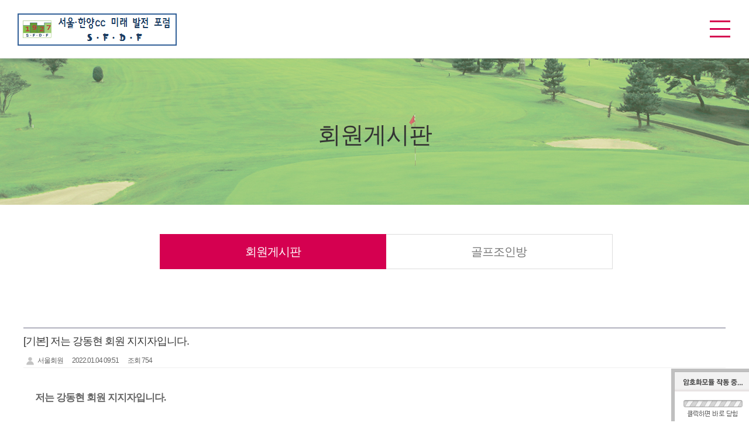

--- FILE ---
content_type: text/html; charset=UTF-8
request_url: http://seoulcc.net/?act=board&bbs_code=member&page=1&bbs_mode=view&bbs_seq=247
body_size: 60424
content:
<!DOCTYPE html>
<html lang="ko">
	<head>
		<meta http-equiv="content-type" content="text/html; charset=UTF-8">
		<meta http-equiv="X-UA-Compatible" content="IE=Edge">
		<meta name="viewport" content="width=device-width, initial-scale=1.0">
		<meta name="description" content="">
		<meta name="author" content="whois">
		<link rel="shortcut icon" href="" />

		<title>서울·한양cc 미래 발전 포럼</title>

		<!-- SEO HEAD START -->
		
<meta name="robots" content="all" />
<link rel="canonical" href="http://seoulcc.net" />
<meta name="author" content="" />
<meta property="og:type" content="website" />
<meta property="og:url" content="http://seoulcc.net" />
<meta property="og:title" content="" />
		<!-- SEO HEAD END -->

 
		<!-- Google-Fonts -->
		<link href='http://fonts.googleapis.com/css?family=Source+Sans+Pro:300,400,600,700' rel='stylesheet' type='text/css'>
		<link href='http://fonts.googleapis.com/css?family=Roboto+Slab:400,300,700' rel='stylesheet' type='text/css'>
		<!-- Bootstrap core CSS -->
		<link href="/common/images/css/bootstrap.min.css?v=202007280000" rel="stylesheet">
		<!-- Owl-carousel CSS -->
		<link href="/common/images/css/owl.carousel.css?v=202007280000" rel="stylesheet">
		<link href="/common/images/css/owl.theme.css?v=202007280000" rel="stylesheet">
		<!--external css-->
		<link href="/common/images/css/simple-line-icons.css?v=202007280000" rel="stylesheet" />
		<link href="/common/images/css/font-awesome.min.css?v=202007280000" rel="stylesheet" />
		<link href="/common/images/plugins/flag-icon-css/css/flag-icon.min.css?v=202007280000" rel="stylesheet">
		<link href="/common/images/plugins/animate-css/animate.min.css?v=202007280000" rel="stylesheet">
		<!--popups css-->
		<link href="/common/images/css/magnific-popup.css?v=202007280000" rel="stylesheet" type="text/css">
		<!--animate css-->
		<link href="https://cdnjs.cloudflare.com/ajax/libs/animate.css/3.5.1/animate.min.css" rel="stylesheet">

				<!-- user common css -->
		<link href="/data/tpl/style.css?v=202007280000" rel="stylesheet">
		<link href="/data/tpl/sub.css?v=202007280000" rel="stylesheet">
		<!-- /user common css -->
		
		<!-- Custom styles for this template -->
		<link href="/common/images/css/custom.css?v=202007280000" rel="stylesheet">
		
		<!-- jQuery preloaded plugins -->
		<script src="/common/images/plugins/isotope/dist/isotope.pkgd.min.js?v=202007280000"></script>

		<!-- DEFAULT HEAD AREA : 빌더 기본 정보입니다. 해당 내용 삭제 시 문제가 발생할 수 있습니다. -->
		<link href='/tpl/common.css?v=202007280000' type='text/css' rel='stylesheet' />
		<link href='/common/js/jquery/theme/jquery.theme.css?v=202007280000' type='text/css' rel='stylesheet' />
		<script type='text/javascript' src='/common/js/sky.rama.js?v=202007280000'></script>
		<script type='text/javascript' src="/common/js/jquery/jquery.v1.9.1.min.js?v=202007280000"></script>
		<script type='text/javascript' src="/common/js/jquery/jquery-migrate-1.3.0.min.js?v=202007280000"></script>
		<script type='text/javascript' src='/common/js/i18n/jquery.i18n.properties-min-1.0.9.js?v=202007280000'></script>
		<script type='text/javascript' src='/?act=common.set_langvar&v=201510020000'></script>
		<script type='text/javascript' src='/common/js/durian.common.js?v=202007280000'></script>
		<script type='text/javascript' src='/common/js/jquery/jquery-ui.custom.min.js?v=202007280000'></script>
		<script type='text/javascript' src="/common/js/jquery/jquery.blockUI.js?v=202007280000"></script>	
		<!-- /DEFAULT HEAD AREA -->
		
		<script src="/common/images/plugins/imagesloaded/imagesloaded.pkgd.js?v=202007280000"></script>
		
		<!-- HTML5 shim and Respond.js IE8 support of HTML5 tooltipss and media queries -->
		<!--[if lt IE 9]>
		<script src="/common/images/js/html5shiv.js?v=202007280000"></script>
		<script src="/common/images/js/respond.min.js?v=202007280000"></script>
		<![endif]-->
		
		<!-- js -->
		<script type="text/javascript">
			var SITE_ID = 'kang196500-000';
			var IMG_SERVER = '';
		</script>
		<!-- /js -->

				<!-- user js -->
		<script type="text/javascript" src="/data/tpl/common.js?v=202007280000"></script>
		<!-- /user js -->
		

	</head>

	<body data-spy="scroll" data-offset="80">

		<div id="wrapper">
			<!-- Preloader -->
			<div class="animationload">
				<div class="loader">&nbsp;</div>
			</div> 
			<!-- End Preloader -->
			
			<!--[[AREA_TOP_START]]-->
			<div id="header">
				<!--L_SITE_LOGO[[[--><!-- Image Upload Logo -->
<div id="L_SITE_LOGO">
			<h1>
			<a href="/?act=main"><img src="/data/file/t86w7S243sDOLU1GREY%7E.png" border="0" ></a>
		</h1>
	</div>


<!-- Text Logo -->
<!-- <a class="navbar-brand" href="/"><h1>LOGO TYPE</h1></a> --><!--L_SITE_LOGO]]]-->
				<!--L_TOP_MENU[[[--><div class="nav-bg"></div>
		
<div class="nav-btn">
	<span></span>
	<span></span>
	<span></span>
</div>	

<nav id="nav">
	<!--L_TOP_GNB[[[--><ul class="login-menu">
	<li><a href="?act=user.user_join_agree"><img src="/images/kor15r-18-0402/common/join.gif" alt="join" /></a></li>
	<li><a href="?act=user.user_login"><img src="/images/kor15r-18-0402/common/login.gif" alt="login" /></a></li>
</ul><!--L_TOP_GNB]]]-->

	<h2 class="hidden">사이트 메뉴</h2>
	<ul class="navigation">
		<li>
			<a href="?act=info.page&pcode=sub1_1" class="main-menu">포럼소개</a>
			<ul class="sub-menu">
				<li><a href="?act=info.page&pcode=sub1_1">포럼소개</a></li>
				<li><a href="?act=info.page&pcode=sub1_2">발기문</a></li>
			</ul>
		</li>
		<li>
			<a href="?act=board&bbs_code=member" class="main-menu">회원게시판</a>
			<ul class="sub-menu">
				<li><a href="?act=board&bbs_code=member">회원게시판</a></li>
				<li><a href="?act=board&bbs_code=golf_join">골프조인방</a></li>
			</ul>
		</li>
		<li>
			<a href="?act=board&bbs_code=clubhouse" class="main-menu">특별위원회</a>
			<ul class="sub-menu">
				<li><a href="?act=board&bbs_code=clubhouse">클럽하우스 건축 위원회</a></li>
				<li><a href="?act=board&bbs_code=member_rights">회원권익 수호 위원회</a></li>
			</ul>
		</li>
		<li>
			<a href="?act=board&bbs_code=sub4_1" class="main-menu">공지사항</a>
			<ul class="sub-menu">
				<li><a href="?act=board&bbs_code=sub4_1">공지사항</a></li>
			</ul>
		</li>
	</ul>
</nav><!--L_TOP_MENU]]]-->
			</div>
			<!--[[AREA_TOP_END]]-->
			
			<div id="subContainer">
				<!--[[AREA_LEFT_START]]-->
				<div id="subTop">
					<!--L_LEFT_MENU[[[--><div class="sub-visual">
	<div>
		<h2>회원게시판</h2>
	</div>
</div>
<div class="sub-tab">
	<ul class="col-3">
        <li class="active"><a href="/?act=board&bbs_code=member">회원게시판</a></li>
        <li><a href="/?act=board&bbs_code=golf_join">골프조인방</a></li>
	</ul>
</div><!--L_LEFT_MENU]]]-->
				</div>
				<!--[[AREA_LEFT_END]]-->

				<!--[[AREA_BODY_START]]-->
				<div id="subContents">
					<!--BODY[[[--><script type="text/javascript" src="/common/js/sky.form.checker.js?v=202007280000"></script>

<script type="text/javascript">
	// 2. init
	function init() {
		if($id('submit1')){
			$l($id('submit1'), 'click', onSubmit);
		}

		if($id('btn_good')){
			$l($id('btn_good'), 'click', onGoodClick);
		}
	}

	// 1. event listener
	$load(init);

	// submit
	function onSubmit(evt, obj) {
		Event.stop(evt);
		var bbs_mode = obj.getAttribute('bbs_mode');
		var act = obj.getAttribute('act');
		submitForm(bbs_mode, act);
	}

	function submitForm(bbs_mode, act) {
		var form = document.forms['dataForm'];			

		if (act != null && typeof act != 'undefined') {
			form.elements['act'].value = act;
		}
		if (bbs_mode != null && typeof bbs_mode != 'undefined') {
			form.elements['bbs_mode'].value = bbs_mode;
		}

		if (typeof form.Checker != 'undefined') {
			form.Checker.doSubmit();
		} else {
			form.submit();
		}
	}

	function onGoodClick(evt, obj){
		Event.stop(evt);
		if(confirm('해당 글을 추천하시겠습니까?')){
			location.href="/?act=board&bbs_code=member&page=1&bbs_mode=vote&bbs_seq=247";
		} else {
			return false;
		}
	}
	
	/**
	 * SNS 스크랩
	 * 2013.01.31 철형
	 */

	function sendYozmDaum(prefix, link) {
		var url = 'http://yozm.daum.net/api/popup/prePost?link=' + encodeURIComponent(link) + '&prefix=' + encodeURIComponent(prefix);
		var yozm = window.open(url, 'yozm', 'width=466, height=356');
		yozm.focus();
	}
	
	function sendFaceBook(message, url) {
		var url = 'http://www.facebook.com/sharer.php?u=' + url + '&t=' + encodeURIComponent(message);
		var facebook = window.open(url, 'facebook', '');
		facebook.focus();
	}
	
	function sendMe2Day(message, url, tag) {
		var url = 'http://me2day.net/posts/new?new_post[body]=' + encodeURIComponent(message) + ' ' + encodeURIComponent(url) + '&new_post[tags]=' + encodeURIComponent(tag);
		var me2day = window.open(url, 'me2Day', '');
		me2day.focus();
	}
	
	function sendTwitter(text, url) {
		var url = 'http://twitter.com/share?url=' + encodeURIComponent(url)  + '&text=' + encodeURIComponent(text);
		var twitter = window.open(url, 'twitter', '');
		twitter.focus();
	}		
</script>

<!--<link href="/images/basic_blue/board/board_new.css?v=202007280000" type="text/css" rel="stylesheet">-->
<style type="text/css">
.site_navi { width:100%; text-align:right; font-size:11px; color:#838383; border-bottom:1px solid #ddd; padding-bottom:7px;}
.contents_sub { width:100%; margin:0; }
.contents_sub table {width:100%;}

/* Button */
.btn_write { display:inline-block; background:#5f5f5f; border:1px solid #404144;padding:6px 17px 7px 17px;}
.btn_list  { display:inline-block; background:#fcfcfc; border:1px solid #bcbcbc;padding:6px 17px 7px 17px;}
.btn_re {display:inline-block; width:100px; height:62px; text-align:center; background:url( /images/basic_blue/board/btn_comment_bg.gif) no-repeat;}
.btn_txt01 {color:#fff; font-weight:600;}
.btn_txt02 {color:#1f1f1f; font-weight:600;}

/* Align*/
.btn_area {overflow:hidden; margin:15px 0;}
.align_left {float:left; }
.align_right {float:right;}
.align_right button {}
.align_left button {}
.tR {text-align:right;}
.pR10 {padding-right:10px;}

.next_data_area{margin-top: 20px; padding-top: 5px; padding-left: 8px; text-align: left;border-top: 1px solid #dadada;}
.prev_data_area{margin-top: 10px;margin-bottom: 10px; padding-top: 5px;padding-bottom: 5px; padding-left: 8px; text-align: left;border-bottom: 1px solid #dadada;}
.next_data_area .b{font-weight: bold;}
.prev_data_area .b{font-weight: bold;}

/* custom */
#content { overflow: hidden; }
.content-wrap { overflow: hidden; }
.contents_sub { font-family: 'NanumGothic','돋움',dotum,Verdana,AppleGothic,Arial,Helvetica,sans-serif; font-size: 12px; color: #666; line-height: 16px; }
.line-b { border-bottom: 1px solid #f0f0f0; }

.whois-board-view { font-family: 'NanumGothic','돋움',dotum,Verdana,AppleGothic,Arial,Helvetica,sans-serif; font-size: 12px; color: #666; line-height: 16px; display: block; overflow: hidden; }
.whois-board-view ul, .whois-board-view ol { margin: 0; }
.whois-board-view .board-title h3 { margin: 8px 0; font-size:18px; line-height:28px; color:#333; }
.whois-board-view .board-title .cate { display: inline-block; background: #eee; padding: 2px 4px; font-size: 12px; }
.whois-board-view .board-info { line-height: 24px; }
.whois-board-view .board-info > span { display: table-cell; padding: 0 15px 0 0; line-height: 22px;}
.whois-board-view .board-content { padding:40px 20px;  line-height:20px;}
.whois-board-view .file-wrap { padding: 8px 0; }
.whois-board-view .file-wrap .file-th,
.whois-board-view .file-wrap .file-td { display: table-cell; }
.whois-board-view .file-wrap .file-list li { line-height: 24px; list-style-type: decimal; margin-left: 20px; }
.whois-board-view .file-wrap .file-list .file-download-cnt { color: #ccc; margin-left: 8px; }

.whois-board-view .comment-wrap { overflow: auto; }
.whois-board-view .comment-wrap .comment-list { background: #f3f3f3; padding:15px; overflow: hidden; margin-bottom: 15px; }
.whois-board-view .comment-wrap .comment-list p { margin: 0; }
.whois-board-view .comment-wrap .comment-item{ margin-top:15px; padding-top:15px; border-top:1px solid #ddd;}
.whois-board-view .comment-wrap .comment-item:first-child{margin-top:0; padding-top:0; border-top:0;}
.whois-board-view .comment-wrap .comment-info{margin-bottom:5px; color:#999;}
.whois-board-view .comment-wrap .comment-info strong{color:#555;}
.whois-board-view .comment-wrap .comment-info > a{float:right;}
.whois-board-view .comment-input { padding-top: 8px;}
.whois-board-view .comment-input .cmt-captha-wrap { background: #fff; border: 0; width: 150px; padding: 0 5px 0 0; }
.whois-board-view .comment-input .cmt-captha-wrap img { height: 36px; width: 150px; }
.whois-board-view .comment-input .input-group textarea,
.whois-board-view .comment-input .input-group-btn button { height: 80px; }
#fCaptcha { border-radius: 3px; }

.form-group label{font-weight:normal;} 
.board-content-wrap img { max-width: 100%; max-height: 100%; width: auto !important; height: auto !important; } 
</style>

<!-- 상단 디자인 -->
<div class="con_title">
    <h3>공지게시판</h3>
    <p>Home &gt; 후이즈소식 &gt; <strong>공지게시판</strong></p>
</div>
<div class="content-wrap">
	<form name="dataForm" action="./" method="post">
		<input type="hidden" name="act" value="board.index">
		<input type="hidden" name="bbs_mode" value="comment_write">
		<input type="hidden" name="ch" value="sub">
		<input type="hidden" name="sc" value="">
		<input type="hidden" name="ss" value="">
		<input type="hidden" name="page" value="">
		<input type="hidden" name="bbs_code" value="member">
		<input type="hidden" name="bbs_seq" value="247">
		<input type="hidden" name="category_code" value="">

		<div class="contents_sub">	
			<!--게시판-->
			<div class='whois-board-view'>
				<div class='board-header line-b'>
					<div class='board-title'>
						<h3>[기본]  저는 강동현 회원 지지자입니다.</h3>
					</div>
					<div class='board-info'>
						<span class='user'>
							<img src='/common/images/img/ico/user.png'>
							서울회원						</span>
						<span>2022.01.04 09:51</span>
						<span>조회 754</span>
											</div>
				</div>
				<div class="board-content-wrap">
					<div class='board-content line-b'>
						<!--StartFragment--><p class="0" style="-ms-text-autospace:; mso-pagination: none; mso-padding-alt: 0.0pt 0.0pt 0.0pt 0.0pt;"><span style="font-size: 13pt; font-weight: bold; mso-fareast-font-family: 함초롬바탕;">저는 강동현 회원 지지자입니다</span><span lang="EN-US" style="letter-spacing: 0pt; font-family: 함초롬바탕; font-size: 13pt; font-weight: bold; mso-font-width: 100%; mso-text-raise: 0.0pt;">.</span></p><p class="0" style="-ms-text-autospace:; mso-pagination: none; mso-padding-alt: 0.0pt 0.0pt 0.0pt 0.0pt;">  <!--[if !supportEmptyParas]-->&nbsp;<!--[endif]-->  <o:p></o:p></p><p class="0" style="-ms-text-autospace:; mso-pagination: none; mso-padding-alt: 0.0pt 0.0pt 0.0pt 0.0pt;"><span style="font-size: 13pt; font-weight: bold; mso-fareast-font-family: 함초롬바탕;">글 내용과 </span><span lang="EN-US" style="letter-spacing: 0pt; font-family: 함초롬바탕; font-size: 13pt; font-weight: bold; mso-font-width: 100%; mso-text-raise: 0.0pt;">IP</span><span style="font-size: 13pt; font-weight: bold; mso-fareast-font-family: 함초롬바탕;">가 사찰당하고</span><span lang="EN-US" style="letter-spacing: 0pt; font-family: 함초롬바탕; font-size: 13pt; font-weight: bold; mso-font-width: 100%; mso-text-raise: 0.0pt;">, IP</span><span style="font-size: 13pt; font-weight: bold; mso-fareast-font-family: 함초롬바탕;">가 차단당하고</span><span lang="EN-US" style="letter-spacing: 0pt; font-family: 함초롬바탕; font-size: 13pt; font-weight: bold; mso-font-width: 100%; mso-text-raise: 0.0pt;">, </span><span style="font-size: 13pt; font-weight: bold; mso-fareast-font-family: 함초롬바탕;">쓴 글도 무단 삭제당하고 해서 어쩔 수 없이 </span><span lang="EN-US" style="letter-spacing: 0pt; font-family: 함초롬바탕; font-size: 13pt; font-weight: bold; mso-font-width: 100%; mso-text-raise: 0.0pt;">7200 </span><span style="font-size: 13pt; font-weight: bold; mso-fareast-font-family: 함초롬바탕;">글에 댓글로 씁니다</span><span lang="EN-US" style="letter-spacing: 0pt; font-family: 함초롬바탕; font-size: 13pt; font-weight: bold; mso-font-width: 100%; mso-text-raise: 0.0pt;">.</span></p><p class="0" style="-ms-text-autospace:; mso-pagination: none; mso-padding-alt: 0.0pt 0.0pt 0.0pt 0.0pt;">  <!--[if !supportEmptyParas]-->&nbsp;<!--[endif]-->  <o:p></o:p></p><p class="0" style="-ms-text-autospace:; mso-pagination: none; mso-padding-alt: 0.0pt 0.0pt 0.0pt 0.0pt;"><span style="font-size: 13pt; font-weight: bold; mso-fareast-font-family: 함초롬바탕;">지금 </span><span lang="EN-US" style="letter-spacing: 0pt; font-family: 함초롬바탕; font-size: 13pt; font-weight: bold; mso-font-width: 100%; mso-text-raise: 0.0pt;">88074 </span><span style="font-size: 13pt; font-weight: bold; mso-fareast-font-family: 함초롬바탕;">운영자의 불법적인 회원 </span><span lang="EN-US" style="letter-spacing: 0pt; font-family: 함초롬바탕; font-size: 13pt; font-weight: bold; mso-font-width: 100%; mso-text-raise: 0.0pt;">IP </span><span style="font-size: 13pt; font-weight: bold; mso-fareast-font-family: 함초롬바탕;">사찰과 인터넷 사유화가 도를 넘어 만행에 이르고 있습니다</span><span lang="EN-US" style="letter-spacing: 0pt; font-family: 함초롬바탕; font-size: 13pt; font-weight: bold; mso-font-width: 100%; mso-text-raise: 0.0pt;">.</span></p><p class="0" style="-ms-text-autospace:; mso-pagination: none; mso-padding-alt: 0.0pt 0.0pt 0.0pt 0.0pt;">  <!--[if !supportEmptyParas]-->&nbsp;<!--[endif]-->  <o:p></o:p></p><p class="0" style="-ms-text-autospace:; mso-pagination: none; mso-padding-alt: 0.0pt 0.0pt 0.0pt 0.0pt;"><span style="font-size: 13pt; font-weight: bold; mso-fareast-font-family: 함초롬바탕;">아래의 </span></p><p class="0" style="-ms-text-autospace:; mso-pagination: none; mso-padding-alt: 0.0pt 0.0pt 0.0pt 0.0pt;"><span style="font-size: 13pt; font-weight: bold; mso-fareast-font-family: 함초롬바탕;">알림</span><span lang="EN-US" style="letter-spacing: 0pt; font-family: 함초롬바탕; font-size: 13pt; font-weight: bold; mso-font-width: 100%; mso-text-raise: 0.0pt;">/ </span><span style="font-size: 13pt; font-weight: bold; mso-fareast-font-family: 함초롬바탕;">불량 네티즌 공개</span><span style="letter-spacing: 0pt; font-size: 13pt; font-weight: bold; mso-fareast-font-family: 함초롬바탕; mso-font-width: 100%; mso-text-raise: 0.0pt;">。</span><span style="font-size: 13pt; font-weight: bold; mso-fareast-font-family: 함초롬바탕;">글을 보면 </span></p><p class="0" style="-ms-text-autospace:; mso-pagination: none; mso-padding-alt: 0.0pt 0.0pt 0.0pt 0.0pt;"><span style="font-size: 13pt; font-weight: bold; mso-fareast-font-family: 함초롬바탕;">지금까지 </span><span lang="EN-US" style="letter-spacing: 0pt; font-family: 함초롬바탕; font-size: 13pt; font-weight: bold; mso-font-width: 100%; mso-text-raise: 0.0pt;">88074</span><span style="font-size: 13pt; font-weight: bold; mso-fareast-font-family: 함초롬바탕;">를 이용하는 회원들의 모든 </span><span lang="EN-US" style="letter-spacing: 0pt; font-family: 함초롬바탕; font-size: 13pt; font-weight: bold; mso-font-width: 100%; mso-text-raise: 0.0pt;">IP</span><span style="font-size: 13pt; font-weight: bold; mso-fareast-font-family: 함초롬바탕;">를 감시하면서 성향을 구분하고 자신과 성향을 달리하거나 자신에게 비판적인 회원의 글를 무단 삭제하고 </span><span lang="EN-US" style="letter-spacing: 0pt; font-family: 함초롬바탕; font-size: 13pt; font-weight: bold; mso-font-width: 100%; mso-text-raise: 0.0pt;">IP</span><span style="font-size: 13pt; font-weight: bold; mso-fareast-font-family: 함초롬바탕;">를 차단하는 만행을 자행하고 있습니다</span><span lang="EN-US" style="letter-spacing: 0pt; font-family: 함초롬바탕; font-size: 13pt; font-weight: bold; mso-font-width: 100%; mso-text-raise: 0.0pt;">.</span></p><p class="0" style="-ms-text-autospace:; mso-pagination: none; mso-padding-alt: 0.0pt 0.0pt 0.0pt 0.0pt;">  <!--[if !supportEmptyParas]-->&nbsp;<!--[endif]-->  <o:p></o:p></p><p class="0" style="-ms-text-autospace:; mso-pagination: none; mso-padding-alt: 0.0pt 0.0pt 0.0pt 0.0pt;"><span style="font-size: 13pt; font-weight: bold; mso-fareast-font-family: 함초롬바탕;">그동안 운영자의 </span><span lang="EN-US" style="letter-spacing: 0pt; font-family: 함초롬바탕; font-size: 13pt; font-weight: bold; mso-font-width: 100%; mso-text-raise: 0.0pt;">IP </span><span style="font-size: 13pt; font-weight: bold; mso-fareast-font-family: 함초롬바탕;">사찰 의혹은 이미 회원들 사이에 광범위하게 퍼져있어서</span><span lang="EN-US" style="letter-spacing: 0pt; font-family: 함초롬바탕; font-size: 13pt; font-weight: bold; mso-font-width: 100%; mso-text-raise: 0.0pt;">, </span><span style="font-size: 13pt; font-weight: bold; mso-fareast-font-family: 함초롬바탕;">회원들은 최소한의 자기방어 차원에서 수시로 이름을 바꾸고</span><span lang="EN-US" style="letter-spacing: 0pt; font-family: 함초롬바탕; font-size: 13pt; font-weight: bold; mso-font-width: 100%; mso-text-raise: 0.0pt;">, IP</span><span style="font-size: 13pt; font-weight: bold; mso-fareast-font-family: 함초롬바탕;">추적을 피하는 방안을 강구해 왔습니다</span><span lang="EN-US" style="letter-spacing: 0pt; font-family: 함초롬바탕; font-size: 13pt; font-weight: bold; mso-font-width: 100%; mso-text-raise: 0.0pt;">.</span></p><p class="0" style="-ms-text-autospace:; mso-pagination: none; mso-padding-alt: 0.0pt 0.0pt 0.0pt 0.0pt;">  <!--[if !supportEmptyParas]-->&nbsp;<!--[endif]-->  <o:p></o:p></p><p class="0" style="-ms-text-autospace:; mso-pagination: none; mso-padding-alt: 0.0pt 0.0pt 0.0pt 0.0pt;"><span style="font-size: 13pt; font-weight: bold; mso-fareast-font-family: 함초롬바탕;">이런 이유로 인해 이용자가 감소하자 </span><span lang="EN-US" style="letter-spacing: 0pt; font-family: 함초롬바탕; font-size: 13pt; font-weight: bold; mso-font-width: 100%; mso-text-raise: 0.0pt;">7200</span><span style="font-size: 13pt; font-weight: bold; mso-fareast-font-family: 함초롬바탕;">은 익명의 글쓰기를 장려하고</span><span lang="EN-US" style="letter-spacing: 0pt; font-family: 함초롬바탕; font-size: 13pt; font-weight: bold; mso-font-width: 100%; mso-text-raise: 0.0pt;">, </span><span style="font-size: 13pt; font-weight: bold; mso-fareast-font-family: 함초롬바탕;">수시로 탈퇴하고 새로 가입하면 기존 자료가 모두 삭제된다고 하면서 지금도 공지까지 띄우면서 글쓰기를 장려하고 있습니다</span><span lang="EN-US" style="letter-spacing: 0pt; font-family: 함초롬바탕; font-size: 13pt; font-weight: bold; mso-font-width: 100%; mso-text-raise: 0.0pt;">.</span></p><p class="0" style="-ms-text-autospace:; mso-pagination: none; mso-padding-alt: 0.0pt 0.0pt 0.0pt 0.0pt;">  <!--[if !supportEmptyParas]-->&nbsp;<!--[endif]-->  <o:p></o:p></p><p class="0" style="-ms-text-autospace:; mso-pagination: none; mso-padding-alt: 0.0pt 0.0pt 0.0pt 0.0pt;"><span style="font-size: 13pt; font-weight: bold; mso-fareast-font-family: 함초롬바탕;">그래서 회원들은 최소한의 자기방어 차원에서</span><span lang="EN-US" style="letter-spacing: 0pt; font-family: 함초롬바탕; font-size: 13pt; font-weight: bold; mso-font-width: 100%; mso-text-raise: 0.0pt;">, </span><span style="font-size: 13pt; font-weight: bold; mso-fareast-font-family: 함초롬바탕;">자신의 신분이 드러나지 않도록 이름을 바꾸고 </span><span lang="EN-US" style="letter-spacing: 0pt; font-family: 함초롬바탕; font-size: 13pt; font-weight: bold; mso-font-width: 100%; mso-text-raise: 0.0pt;">IP</span><span style="font-size: 13pt; font-weight: bold; mso-fareast-font-family: 함초롬바탕;">추적을 피하는 방법을 강구해 왔습니다</span><span lang="EN-US" style="letter-spacing: 0pt; font-family: 함초롬바탕; font-size: 13pt; font-weight: bold; mso-font-width: 100%; mso-text-raise: 0.0pt;">. </span></p><p class="0" style="-ms-text-autospace:; mso-pagination: none; mso-padding-alt: 0.0pt 0.0pt 0.0pt 0.0pt;">  <!--[if !supportEmptyParas]-->&nbsp;<!--[endif]-->  <o:p></o:p></p><p class="0" style="-ms-text-autospace:; mso-pagination: none; mso-padding-alt: 0.0pt 0.0pt 0.0pt 0.0pt;"><span style="font-size: 13pt; font-weight: bold; mso-fareast-font-family: 함초롬바탕;">아래 글에서 </span><span lang="EN-US" style="letter-spacing: 0pt; font-family: 함초롬바탕; font-size: 13pt; font-weight: bold; mso-font-width: 100%; mso-text-raise: 0.0pt;">7200</span><span style="font-size: 13pt; font-weight: bold; mso-fareast-font-family: 함초롬바탕;">이 불량 네티즌이라고 하는 회원들도 대부분 최근 </span><span lang="EN-US" style="letter-spacing: 0pt; font-family: 함초롬바탕; font-size: 13pt; font-weight: bold; mso-font-width: 100%; mso-text-raise: 0.0pt;">88074</span><span style="font-size: 13pt; font-weight: bold; mso-fareast-font-family: 함초롬바탕;">의 폐쇄를 요구하는 강동현 회원 지지자들로 보입니다</span><span lang="EN-US" style="letter-spacing: 0pt; font-family: 함초롬바탕; font-size: 13pt; font-weight: bold; mso-font-width: 100%; mso-text-raise: 0.0pt;">.</span></p><p class="0" style="-ms-text-autospace:; mso-pagination: none; mso-padding-alt: 0.0pt 0.0pt 0.0pt 0.0pt;">  <!--[if !supportEmptyParas]-->&nbsp;<!--[endif]-->  <o:p></o:p></p><p class="0" style="-ms-text-autospace:; mso-pagination: none; mso-padding-alt: 0.0pt 0.0pt 0.0pt 0.0pt;"><span style="font-size: 13pt; font-weight: bold; mso-fareast-font-family: 함초롬바탕;">여러 말 하지 않겠습니다</span><span lang="EN-US" style="letter-spacing: 0pt; font-family: 함초롬바탕; font-size: 13pt; font-weight: bold; mso-font-width: 100%; mso-text-raise: 0.0pt;">.</span></p><p class="0" style="-ms-text-autospace:; mso-pagination: none; mso-padding-alt: 0.0pt 0.0pt 0.0pt 0.0pt;">  <!--[if !supportEmptyParas]-->&nbsp;<!--[endif]-->  <o:p></o:p></p><p class="0" style="-ms-text-autospace:; mso-pagination: none; mso-padding-alt: 0.0pt 0.0pt 0.0pt 0.0pt;"><span style="font-size: 13pt; font-weight: bold; mso-fareast-font-family: 함초롬바탕;">디지털시대에 아날로그식으로 생각하니 오판을 하는 것입니다</span><span lang="EN-US" style="letter-spacing: 0pt; font-family: 함초롬바탕; font-size: 13pt; font-weight: bold; mso-font-width: 100%; mso-text-raise: 0.0pt;">.</span></p><p class="0" style="-ms-text-autospace:; mso-pagination: none; mso-padding-alt: 0.0pt 0.0pt 0.0pt 0.0pt;">  <!--[if !supportEmptyParas]-->&nbsp;<!--[endif]-->  <o:p></o:p></p><p class="0" style="-ms-text-autospace:; mso-pagination: none; mso-padding-alt: 0.0pt 0.0pt 0.0pt 0.0pt;"><span style="font-size: 13pt; font-weight: bold; mso-fareast-font-family: 함초롬바탕;">강동현 회원 사무실을 한번이라고 방문해 보신 분이라면 말이 안되는 억지임을 금방 알 수 있습니다</span><span lang="EN-US" style="letter-spacing: 0pt; font-family: 함초롬바탕; font-size: 13pt; font-weight: bold; mso-font-width: 100%; mso-text-raise: 0.0pt;">.</span></p><p class="0" style="-ms-text-autospace:; mso-pagination: none; mso-padding-alt: 0.0pt 0.0pt 0.0pt 0.0pt;">  <!--[if !supportEmptyParas]-->&nbsp;<!--[endif]-->  <o:p></o:p></p><p class="0" style="-ms-text-autospace:; mso-pagination: none; mso-padding-alt: 0.0pt 0.0pt 0.0pt 0.0pt;"><span style="font-size: 13pt; font-weight: bold; mso-fareast-font-family: 함초롬바탕;">강동현 회원은 선거와 상관없이 오래전부터 골프장 근처에 회원들이 편하게 이용할 수 있는 사랑방을 운영해오고 있습니다</span><span lang="EN-US" style="letter-spacing: 0pt; font-family: 함초롬바탕; font-size: 13pt; font-weight: bold; mso-font-width: 100%; mso-text-raise: 0.0pt;">.</span></p><p class="0" style="-ms-text-autospace:; mso-pagination: none; mso-padding-alt: 0.0pt 0.0pt 0.0pt 0.0pt;">  <!--[if !supportEmptyParas]-->&nbsp;<!--[endif]-->  <o:p></o:p></p><p class="0" style="-ms-text-autospace:; mso-pagination: none; mso-padding-alt: 0.0pt 0.0pt 0.0pt 0.0pt;"><span style="font-size: 13pt; font-weight: bold; mso-fareast-font-family: 함초롬바탕;">최근에는 추가로 </span><span lang="EN-US" style="letter-spacing: 0pt; font-family: 함초롬바탕; font-size: 13pt; font-weight: bold; mso-font-width: 100%; mso-text-raise: 0.0pt;">2-3</span><span style="font-size: 13pt; font-weight: bold; mso-fareast-font-family: 함초롬바탕;">개의 사랑방이 추가로 오픈해서 회원들이 이용하고 있는 것으로 알고 있습니다</span><span lang="EN-US" style="letter-spacing: 0pt; font-family: 함초롬바탕; font-size: 13pt; font-weight: bold; mso-font-width: 100%; mso-text-raise: 0.0pt;">.</span></p><p class="0" style="-ms-text-autospace:; mso-pagination: none; mso-padding-alt: 0.0pt 0.0pt 0.0pt 0.0pt;">  <!--[if !supportEmptyParas]-->&nbsp;<!--[endif]-->  <o:p></o:p></p><p class="0" style="-ms-text-autospace:; mso-pagination: none; mso-padding-alt: 0.0pt 0.0pt 0.0pt 0.0pt;"><span style="font-size: 13pt; font-weight: bold; mso-fareast-font-family: 함초롬바탕;">사무실에는 회원들이 편하게 쉴 수 있는 모든 편의시설</span><span lang="EN-US" style="letter-spacing: 0pt; font-family: 함초롬바탕; font-size: 13pt; font-weight: bold; mso-font-width: 100%; mso-text-raise: 0.0pt;">(</span><span style="font-size: 13pt; font-weight: bold; mso-fareast-font-family: 함초롬바탕;">케이블</span><span lang="EN-US" style="letter-spacing: 0pt; font-family: 함초롬바탕; font-size: 13pt; font-weight: bold; mso-font-width: 100%; mso-text-raise: 0.0pt;">TV,</span><span style="font-size: 13pt; font-weight: bold; mso-fareast-font-family: 함초롬바탕;">인터넷</span><span lang="EN-US" style="letter-spacing: 0pt; font-family: 함초롬바탕; font-size: 13pt; font-weight: bold; mso-font-width: 100%; mso-text-raise: 0.0pt;">, </span><span style="font-size: 13pt; font-weight: bold; mso-fareast-font-family: 함초롬바탕;">휴대폰 충전기</span><span lang="EN-US" style="letter-spacing: 0pt; font-family: 함초롬바탕; font-size: 13pt; font-weight: bold; mso-font-width: 100%; mso-text-raise: 0.0pt;">, </span><span style="font-size: 13pt; font-weight: bold; mso-fareast-font-family: 함초롬바탕;">먹거리 등</span><span lang="EN-US" style="letter-spacing: 0pt; font-family: 함초롬바탕; font-size: 13pt; font-weight: bold; mso-font-width: 100%; mso-text-raise: 0.0pt;">)</span><span style="font-size: 13pt; font-weight: bold; mso-fareast-font-family: 함초롬바탕;">이 갖춰있고</span><span lang="EN-US" style="letter-spacing: 0pt; font-family: 함초롬바탕; font-size: 13pt; font-weight: bold; mso-font-width: 100%; mso-text-raise: 0.0pt;">, </span><span style="font-size: 13pt; font-weight: bold; mso-fareast-font-family: 함초롬바탕;">특히 쇼파가 있는 휴게실</span><span lang="EN-US" style="letter-spacing: 0pt; font-family: 함초롬바탕; font-size: 13pt; font-weight: bold; mso-font-width: 100%; mso-text-raise: 0.0pt;">, </span><span style="font-size: 13pt; font-weight: bold; mso-fareast-font-family: 함초롬바탕;">대회의실과 소회의실 등을 인터넷 카페의 개념으로 운영하고 있어 사무실 내에서는 어디서나 인터넷</span><span lang="EN-US" style="letter-spacing: 0pt; font-family: 함초롬바탕; font-size: 13pt; font-weight: bold; mso-font-width: 100%; mso-text-raise: 0.0pt;">, </span><span style="font-size: 13pt; font-weight: bold; mso-fareast-font-family: 함초롬바탕;">와이파이 환경이 완벽하게 갖춰진 것은 물론이고 회원들이 자유롭게 사용할 수 있는 소형 노트북도 </span><span lang="EN-US" style="letter-spacing: 0pt; font-family: 함초롬바탕; font-size: 13pt; font-weight: bold; mso-font-width: 100%; mso-text-raise: 0.0pt;">6</span><span style="font-size: 13pt; font-weight: bold; mso-fareast-font-family: 함초롬바탕;">대</span><span lang="EN-US" style="letter-spacing: 0pt; font-family: 함초롬바탕; font-size: 13pt; font-weight: bold; mso-font-width: 100%; mso-text-raise: 0.0pt;">(LG </span><span style="font-size: 13pt; font-weight: bold; mso-fareast-font-family: 함초롬바탕;">검정색 동일모델</span><span lang="EN-US" style="letter-spacing: 0pt; font-family: 함초롬바탕; font-size: 13pt; font-weight: bold; mso-font-width: 100%; mso-text-raise: 0.0pt;">)</span><span style="font-size: 13pt; font-weight: bold; mso-fareast-font-family: 함초롬바탕;">가 설치되어 있습니다</span><span lang="EN-US" style="letter-spacing: 0pt; font-family: 함초롬바탕; font-size: 13pt; font-weight: bold; mso-font-width: 100%; mso-text-raise: 0.0pt;">.</span></p><p class="0" style="-ms-text-autospace:; mso-pagination: none; mso-padding-alt: 0.0pt 0.0pt 0.0pt 0.0pt;"><span style="font-size: 13pt; font-weight: bold; mso-fareast-font-family: 함초롬바탕;">조만간 사진으로 인증하겠습니다</span><span lang="EN-US" style="letter-spacing: 0pt; font-family: 함초롬바탕; font-size: 13pt; font-weight: bold; mso-font-width: 100%; mso-text-raise: 0.0pt;">.</span></p><p class="0" style="-ms-text-autospace:; mso-pagination: none; mso-padding-alt: 0.0pt 0.0pt 0.0pt 0.0pt;">  <!--[if !supportEmptyParas]-->&nbsp;<!--[endif]-->  <o:p></o:p></p><p class="0" style="-ms-text-autospace:; mso-pagination: none; mso-padding-alt: 0.0pt 0.0pt 0.0pt 0.0pt;"><span style="font-size: 13pt; font-weight: bold; mso-fareast-font-family: 함초롬바탕;">그래서 회원들이 모여서 토론할 때도 인쇄자료가 아닌 노트북에 자료를 띄워놓고 하곤 했습니다</span><span lang="EN-US" style="letter-spacing: 0pt; font-family: 함초롬바탕; font-size: 13pt; font-weight: bold; mso-font-width: 100%; mso-text-raise: 0.0pt;">. </span><span style="font-size: 13pt; font-weight: bold; mso-fareast-font-family: 함초롬바탕;">회원들이 급할 때는 노트북을 빌려가서 사용하기도 합니다</span><span lang="EN-US" style="letter-spacing: 0pt; font-family: 함초롬바탕; font-size: 13pt; font-weight: bold; mso-font-width: 100%; mso-text-raise: 0.0pt;">. </span></p><p class="0" style="-ms-text-autospace:; mso-pagination: none; mso-padding-alt: 0.0pt 0.0pt 0.0pt 0.0pt;">  <!--[if !supportEmptyParas]-->&nbsp;<!--[endif]-->  <o:p></o:p></p><p class="0" style="-ms-text-autospace:; mso-pagination: none; mso-padding-alt: 0.0pt 0.0pt 0.0pt 0.0pt;"><span style="font-size: 13pt; font-weight: bold; mso-fareast-font-family: 함초롬바탕;">사랑방은 </span><span lang="EN-US" style="letter-spacing: 0pt; font-family: 함초롬바탕; font-size: 13pt; font-weight: bold; mso-font-width: 100%; mso-text-raise: 0.0pt;">24</span><span style="font-size: 13pt; font-weight: bold; mso-fareast-font-family: 함초롬바탕;">시간 오픈되어 있고</span><span lang="EN-US" style="letter-spacing: 0pt; font-family: 함초롬바탕; font-size: 13pt; font-weight: bold; mso-font-width: 100%; mso-text-raise: 0.0pt;">, </span><span style="font-size: 13pt; font-weight: bold; mso-fareast-font-family: 함초롬바탕;">출입문 비번을 공유하고 있는 회원들이 십 수명을 넘는 것으로 알고 있습니다</span><span lang="EN-US" style="letter-spacing: 0pt; font-family: 함초롬바탕; font-size: 13pt; font-weight: bold; mso-font-width: 100%; mso-text-raise: 0.0pt;">. </span><span style="font-size: 13pt; font-weight: bold; mso-fareast-font-family: 함초롬바탕;">그래서 주말이면 줄서는 회원들이 가방 갖다놓고 </span><span lang="EN-US" style="letter-spacing: 0pt; font-family: 함초롬바탕; font-size: 13pt; font-weight: bold; mso-font-width: 100%; mso-text-raise: 0.0pt;">1-2</span><span style="font-size: 13pt; font-weight: bold; mso-fareast-font-family: 함초롬바탕;">시간씩 들러서 같이 떠들고 쉬었다 가곤 하는 곳입니다</span><span lang="EN-US" style="letter-spacing: 0pt; font-family: 함초롬바탕; font-size: 13pt; font-weight: bold; mso-font-width: 100%; mso-text-raise: 0.0pt;">.</span></p><p class="0" style="-ms-text-autospace:; mso-pagination: none; mso-padding-alt: 0.0pt 0.0pt 0.0pt 0.0pt;">  <!--[if !supportEmptyParas]-->&nbsp;<!--[endif]-->  <o:p></o:p></p><p class="0" style="-ms-text-autospace:; mso-pagination: none; mso-padding-alt: 0.0pt 0.0pt 0.0pt 0.0pt;"><span style="font-size: 13pt; font-weight: bold; mso-fareast-font-family: 함초롬바탕;">강동현 회원은 운영에는 전혀 간여하지 않고</span><span lang="EN-US" style="letter-spacing: 0pt; font-family: 함초롬바탕; font-size: 13pt; font-weight: bold; mso-font-width: 100%; mso-text-raise: 0.0pt;">, </span><span style="font-size: 13pt; font-weight: bold; mso-fareast-font-family: 함초롬바탕;">강동현 회원 없어도 회원들 누구나 자유롭게 이용하는 사랑방입니다</span><span lang="EN-US" style="letter-spacing: 0pt; font-family: 함초롬바탕; font-size: 13pt; font-weight: bold; mso-font-width: 100%; mso-text-raise: 0.0pt;">.</span></p><p class="0" style="-ms-text-autospace:; mso-pagination: none; mso-padding-alt: 0.0pt 0.0pt 0.0pt 0.0pt;">  <!--[if !supportEmptyParas]-->&nbsp;<!--[endif]-->  <o:p></o:p></p><p class="0" style="-ms-text-autospace:; mso-pagination: none; mso-padding-alt: 0.0pt 0.0pt 0.0pt 0.0pt;"><span style="font-size: 13pt; font-weight: bold; mso-fareast-font-family: 함초롬바탕;">하루에도 수십명씩 이용하는 날도 많고</span><span lang="EN-US" style="letter-spacing: 0pt; font-family: 함초롬바탕; font-size: 13pt; font-weight: bold; mso-font-width: 100%; mso-text-raise: 0.0pt;">, </span><span style="font-size: 13pt; font-weight: bold; mso-fareast-font-family: 함초롬바탕;">그래서 거기서 인터넷을 이용하는 회원들은 모두 동일한 </span><span lang="EN-US" style="letter-spacing: 0pt; font-family: 함초롬바탕; font-size: 13pt; font-weight: bold; mso-font-width: 100%; mso-text-raise: 0.0pt;">IP</span><span style="font-size: 13pt; font-weight: bold; mso-fareast-font-family: 함초롬바탕;">을 이용할 수 밖에 없습니다</span><span lang="EN-US" style="letter-spacing: 0pt; font-family: 함초롬바탕; font-size: 13pt; font-weight: bold; mso-font-width: 100%; mso-text-raise: 0.0pt;">.</span></p><p class="0" style="-ms-text-autospace:; mso-pagination: none; mso-padding-alt: 0.0pt 0.0pt 0.0pt 0.0pt;">  <!--[if !supportEmptyParas]-->&nbsp;<!--[endif]-->  <o:p></o:p></p><p class="0" style="-ms-text-autospace:; mso-pagination: none; mso-padding-alt: 0.0pt 0.0pt 0.0pt 0.0pt;"><span style="font-size: 13pt; font-weight: bold; mso-fareast-font-family: 함초롬바탕;">동일 </span><span lang="EN-US" style="letter-spacing: 0pt; font-family: 함초롬바탕; font-size: 13pt; font-weight: bold; mso-font-width: 100%; mso-text-raise: 0.0pt;">ip </span><span style="font-size: 13pt; font-weight: bold; mso-fareast-font-family: 함초롬바탕;">사용자를 모두 불량 네티즌이라고요</span><span lang="EN-US" style="letter-spacing: 0pt; font-family: 함초롬바탕; font-size: 13pt; font-weight: bold; mso-font-width: 100%; mso-text-raise: 0.0pt;">?</span></p><p class="0" style="-ms-text-autospace:; mso-pagination: none; mso-padding-alt: 0.0pt 0.0pt 0.0pt 0.0pt;"><span style="font-size: 13pt; font-weight: bold; mso-fareast-font-family: 함초롬바탕;">한사람이 여러 이름으로 글쓰는 것이 불량네티즌이라고요</span><span lang="EN-US" style="letter-spacing: 0pt; font-family: 함초롬바탕; font-size: 13pt; font-weight: bold; mso-font-width: 100%; mso-text-raise: 0.0pt;">?</span></p><p class="0" style="-ms-text-autospace:; mso-pagination: none; mso-padding-alt: 0.0pt 0.0pt 0.0pt 0.0pt;"><span lang="EN-US" style="letter-spacing: 0pt; font-family: 함초롬바탕; font-size: 13pt; font-weight: bold; mso-font-width: 100%; mso-text-raise: 0.0pt;">88074</span><span style="font-size: 13pt; font-weight: bold; mso-fareast-font-family: 함초롬바탕;">를 이용하는 주변 회언원들 거의 전부가 몇 개씩 다른 이름으로 이용하고 있습니다</span><span lang="EN-US" style="letter-spacing: 0pt; font-family: 함초롬바탕; font-size: 13pt; font-weight: bold; mso-font-width: 100%; mso-text-raise: 0.0pt;">. </span><span style="font-size: 13pt; font-weight: bold; mso-fareast-font-family: 함초롬바탕;">그렇지 않나요</span><span lang="EN-US" style="letter-spacing: 0pt; font-family: 함초롬바탕; font-size: 13pt; font-weight: bold; mso-font-width: 100%; mso-text-raise: 0.0pt;">?</span></p><p class="0" style="-ms-text-autospace:; mso-pagination: none; mso-padding-alt: 0.0pt 0.0pt 0.0pt 0.0pt;"><span style="font-size: 13pt; font-weight: bold; mso-fareast-font-family: 함초롬바탕;">그러면 </span><span lang="EN-US" style="letter-spacing: 0pt; font-family: 함초롬바탕; font-size: 13pt; font-weight: bold; mso-font-width: 100%; mso-text-raise: 0.0pt;">88074 </span><span style="font-size: 13pt; font-weight: bold; mso-fareast-font-family: 함초롬바탕;">이용자 전부가 불량네티즌이라는 것이지요</span><span lang="EN-US" style="letter-spacing: 0pt; font-family: 함초롬바탕; font-size: 13pt; font-weight: bold; mso-font-width: 100%; mso-text-raise: 0.0pt;">.</span></p><p class="0" style="-ms-text-autospace:; mso-pagination: none; mso-padding-alt: 0.0pt 0.0pt 0.0pt 0.0pt;">  <!--[if !supportEmptyParas]-->&nbsp;<!--[endif]-->  <o:p></o:p></p><p class="0" style="-ms-text-autospace:; mso-pagination: none; mso-padding-alt: 0.0pt 0.0pt 0.0pt 0.0pt;"><span lang="EN-US" style="letter-spacing: 0pt; font-family: 함초롬바탕; font-size: 13pt; font-weight: bold; mso-font-width: 100%; mso-text-raise: 0.0pt;">7200</span><span style="font-size: 13pt; font-weight: bold; mso-fareast-font-family: 함초롬바탕;">의 사찰정황을 미리 인지하고 최소한의 자기방어책으로 여러 이름을 이용하고 </span><span lang="EN-US" style="letter-spacing: 0pt; font-family: 함초롬바탕; font-size: 13pt; font-weight: bold; mso-font-width: 100%; mso-text-raise: 0.0pt;">IP </span><span style="font-size: 13pt; font-weight: bold; mso-fareast-font-family: 함초롬바탕;">추적방지를 위해 노력하는 회원들이 잘못인가요</span><span lang="EN-US" style="letter-spacing: 0pt; font-family: 함초롬바탕; font-size: 13pt; font-weight: bold; mso-font-width: 100%; mso-text-raise: 0.0pt;">?</span></p><p class="0" style="-ms-text-autospace:; mso-pagination: none; mso-padding-alt: 0.0pt 0.0pt 0.0pt 0.0pt;"><span style="font-size: 13pt; font-weight: bold; mso-fareast-font-family: 함초롬바탕;">그것이 불법인가요</span><span lang="EN-US" style="letter-spacing: 0pt; font-family: 함초롬바탕; font-size: 13pt; font-weight: bold; mso-font-width: 100%; mso-text-raise: 0.0pt;">? </span><span style="font-size: 13pt; font-weight: bold; mso-fareast-font-family: 함초롬바탕;">아니지요</span><span lang="EN-US" style="letter-spacing: 0pt; font-family: 함초롬바탕; font-size: 13pt; font-weight: bold; mso-font-width: 100%; mso-text-raise: 0.0pt;">.</span></p><p class="0" style="-ms-text-autospace:; mso-pagination: none; mso-padding-alt: 0.0pt 0.0pt 0.0pt 0.0pt;">  <!--[if !supportEmptyParas]-->&nbsp;<!--[endif]-->  <o:p></o:p></p><p class="0" style="-ms-text-autospace:; mso-pagination: none; mso-padding-alt: 0.0pt 0.0pt 0.0pt 0.0pt;"><span style="font-size: 13pt; font-weight: bold; mso-fareast-font-family: 함초롬바탕;">블법으로 회원들 이용내역을 사찰하여 특정 후보를 위해 사용하는 </span><span lang="EN-US" style="letter-spacing: 0pt; font-family: 함초롬바탕; font-size: 13pt; font-weight: bold; mso-font-width: 100%; mso-text-raise: 0.0pt;">7200</span><span style="font-size: 13pt; font-weight: bold; mso-fareast-font-family: 함초롬바탕;">이 잘못 아닌가요</span><span lang="EN-US" style="letter-spacing: 0pt; font-family: 함초롬바탕; font-size: 13pt; font-weight: bold; mso-font-width: 100%; mso-text-raise: 0.0pt;">?</span></p><p class="0" style="-ms-text-autospace:; mso-pagination: none; mso-padding-alt: 0.0pt 0.0pt 0.0pt 0.0pt;"><span style="font-size: 13pt; font-weight: bold; mso-fareast-font-family: 함초롬바탕;">그것은 불법 아닌가요</span><span lang="EN-US" style="letter-spacing: 0pt; font-family: 함초롬바탕; font-size: 13pt; font-weight: bold; mso-font-width: 100%; mso-text-raise: 0.0pt;">? </span><span style="font-size: 13pt; font-weight: bold; mso-fareast-font-family: 함초롬바탕;">불법이라고 생각합니다</span><span lang="EN-US" style="letter-spacing: 0pt; font-family: 함초롬바탕; font-size: 13pt; font-weight: bold; mso-font-width: 100%; mso-text-raise: 0.0pt;">.</span></p><p class="0" style="-ms-text-autospace:; mso-pagination: none; mso-padding-alt: 0.0pt 0.0pt 0.0pt 0.0pt;">  <!--[if !supportEmptyParas]-->&nbsp;<!--[endif]-->  <o:p></o:p></p><p class="0" style="-ms-text-autospace:; mso-pagination: none; mso-padding-alt: 0.0pt 0.0pt 0.0pt 0.0pt;"><span style="font-size: 13pt; font-weight: bold; mso-fareast-font-family: 함초롬바탕;">차라리 모든 이용자의 실명제를 도입하시기 바랍니다</span><span lang="EN-US" style="letter-spacing: 0pt; font-family: 함초롬바탕; font-size: 13pt; font-weight: bold; mso-font-width: 100%; mso-text-raise: 0.0pt;">.</span></p><p class="0" style="-ms-text-autospace:; mso-pagination: none; mso-padding-alt: 0.0pt 0.0pt 0.0pt 0.0pt;"><span style="font-size: 13pt; font-weight: bold; mso-fareast-font-family: 함초롬바탕;">왜 못할까요</span><span lang="EN-US" style="letter-spacing: 0pt; font-family: 함초롬바탕; font-size: 13pt; font-weight: bold; mso-font-width: 100%; mso-text-raise: 0.0pt;">?</span></p><p class="0" style="-ms-text-autospace:; mso-pagination: none; mso-padding-alt: 0.0pt 0.0pt 0.0pt 0.0pt;"><span style="font-size: 13pt; font-weight: bold; mso-fareast-font-family: 함초롬바탕;">이용자가 줄어들거 같으니까 못하겠지요</span><span lang="EN-US" style="letter-spacing: 0pt; font-family: 함초롬바탕; font-size: 13pt; font-weight: bold; mso-font-width: 100%; mso-text-raise: 0.0pt;">.</span></p><p class="0" style="-ms-text-autospace:; mso-pagination: none; mso-padding-alt: 0.0pt 0.0pt 0.0pt 0.0pt;">  <!--[if !supportEmptyParas]-->&nbsp;<!--[endif]-->  <o:p></o:p></p><p class="0" style="-ms-text-autospace:; mso-pagination: none; mso-padding-alt: 0.0pt 0.0pt 0.0pt 0.0pt;"><span lang="EN-US" style="letter-spacing: 0pt; font-family: 함초롬바탕; font-size: 13pt; font-weight: bold; mso-font-width: 100%; mso-text-raise: 0.0pt;">7200</span><span style="font-size: 13pt; font-weight: bold; mso-fareast-font-family: 함초롬바탕;">의 회원에 대한 </span><span lang="EN-US" style="letter-spacing: 0pt; font-family: 함초롬바탕; font-size: 13pt; font-weight: bold; mso-font-width: 100%; mso-text-raise: 0.0pt;">ip</span><span style="font-size: 13pt; font-weight: bold; mso-fareast-font-family: 함초롬바탕;">사찰은 </span></p><p class="0" style="-ms-text-autospace:; mso-pagination: none; mso-padding-alt: 0.0pt 0.0pt 0.0pt 0.0pt;"><span style="font-size: 13pt; font-weight: bold; mso-fareast-font-family: 함초롬바탕;">최근 공수처가 무분별하게 국민들 통신내역을 조회한 거와 다를 바 없는 거 아닌가요</span><span lang="EN-US" style="letter-spacing: 0pt; font-family: 함초롬바탕; font-size: 13pt; font-weight: bold; mso-font-width: 100%; mso-text-raise: 0.0pt;">?</span></p><p class="0" style="-ms-text-autospace:; mso-pagination: none; mso-padding-alt: 0.0pt 0.0pt 0.0pt 0.0pt;">  <!--[if !supportEmptyParas]-->&nbsp;<!--[endif]-->  <o:p></o:p></p><p class="0" style="-ms-text-autospace:; mso-pagination: none; mso-padding-alt: 0.0pt 0.0pt 0.0pt 0.0pt;"><span style="font-size: 13pt; font-weight: bold; mso-fareast-font-family: 함초롬바탕;">이제 운영자 스스로 회원들 </span><span lang="EN-US" style="letter-spacing: 0pt; font-family: 함초롬바탕; font-size: 13pt; font-weight: bold; mso-font-width: 100%; mso-text-raise: 0.0pt;">ip </span><span style="font-size: 13pt; font-weight: bold; mso-fareast-font-family: 함초롬바탕;">사찰을 시인했고</span><span lang="EN-US" style="letter-spacing: 0pt; font-family: 함초롬바탕; font-size: 13pt; font-weight: bold; mso-font-width: 100%; mso-text-raise: 0.0pt;">, </span><span style="font-size: 13pt; font-weight: bold; mso-fareast-font-family: 함초롬바탕;">자의적으로 </span><span lang="EN-US" style="letter-spacing: 0pt; font-family: 함초롬바탕; font-size: 13pt; font-weight: bold; mso-font-width: 100%; mso-text-raise: 0.0pt;">ip </span><span style="font-size: 13pt; font-weight: bold; mso-fareast-font-family: 함초롬바탕;">차단을 하겠다고 공언했으니</span><span lang="EN-US" style="letter-spacing: 0pt; font-family: 함초롬바탕; font-size: 13pt; font-weight: bold; mso-font-width: 100%; mso-text-raise: 0.0pt;">,</span></p><p class="0" style="-ms-text-autospace:; mso-pagination: none; mso-padding-alt: 0.0pt 0.0pt 0.0pt 0.0pt;"><span lang="EN-US" style="letter-spacing: 0pt; font-family: 함초롬바탕; font-size: 13pt; font-weight: bold; mso-font-width: 100%; mso-text-raise: 0.0pt;">88074</span><span style="font-size: 13pt; font-weight: bold; mso-fareast-font-family: 함초롬바탕;">기 폐쇄되어야 한다는 회원들의 주장에 힘이 실리겠습니다</span><span lang="EN-US" style="letter-spacing: 0pt; font-family: 함초롬바탕; font-size: 13pt; font-weight: bold; mso-font-width: 100%; mso-text-raise: 0.0pt;">. </span></p><p class="0" style="-ms-text-autospace:; mso-pagination: none; mso-padding-alt: 0.0pt 0.0pt 0.0pt 0.0pt;">  <!--[if !supportEmptyParas]-->&nbsp;<!--[endif]-->  <o:p></o:p></p><p class="0" style="-ms-text-autospace:; mso-pagination: none; mso-padding-alt: 0.0pt 0.0pt 0.0pt 0.0pt;"><span style="font-size: 13pt; font-weight: bold; mso-fareast-font-family: 함초롬바탕;">시정조치가 없을 경우 여러 회원들이 회원들의 인터넷 이용의 자유를 확보하고 개인정보 유출 및 개인정보 불법 사찰을 이유로 변호사를 선임하여 법적 조치를 검토하고 있습니다</span><span lang="EN-US" style="letter-spacing: 0pt; font-family: 함초롬바탕; font-size: 13pt; font-weight: bold; mso-font-width: 100%; mso-text-raise: 0.0pt;">.</span></p><p class="0" style="-ms-text-autospace:; mso-pagination: none; mso-padding-alt: 0.0pt 0.0pt 0.0pt 0.0pt;">  <!--[if !supportEmptyParas]-->&nbsp;<!--[endif]-->  <o:p></o:p></p><p class="0" style="-ms-text-autospace:; mso-pagination: none; mso-padding-alt: 0.0pt 0.0pt 0.0pt 0.0pt;"><span style="font-size: 13pt; font-weight: bold; mso-fareast-font-family: 함초롬바탕;">증거 인멸의 우려가 있으니 추가적으로 회원들의 글을 삭제하지 마시고 </span><span lang="EN-US" style="letter-spacing: 0pt; font-family: 함초롬바탕; font-size: 13pt; font-weight: bold; mso-font-width: 100%; mso-text-raise: 0.0pt;">7200 </span><span style="font-size: 13pt; font-weight: bold; mso-fareast-font-family: 함초롬바탕;">자신의 글도 삭제하지 마시기 바랍니다</span><span lang="EN-US" style="letter-spacing: 0pt; font-family: 함초롬바탕; font-size: 13pt; font-weight: bold; mso-font-width: 100%; mso-text-raise: 0.0pt;">.</span></p><p class="0" style="-ms-text-autospace:; mso-pagination: none; mso-padding-alt: 0.0pt 0.0pt 0.0pt 0.0pt;">  <!--[if !supportEmptyParas]-->&nbsp;<!--[endif]-->  <o:p></o:p></p><p class="0" style="-ms-text-autospace:; mso-pagination: none; mso-padding-alt: 0.0pt 0.0pt 0.0pt 0.0pt;"><span style="font-size: 13pt; font-weight: bold; mso-fareast-font-family: 함초롬바탕;">또한 차단한 회원들의 </span><span lang="EN-US" style="letter-spacing: 0pt; font-family: 함초롬바탕; font-size: 13pt; font-weight: bold; mso-font-width: 100%; mso-text-raise: 0.0pt;">ip </span><span style="font-size: 13pt; font-weight: bold; mso-fareast-font-family: 함초롬바탕;">차단을 풀어주기 바랍니다</span><span lang="EN-US" style="letter-spacing: 0pt; font-family: 함초롬바탕; font-size: 13pt; font-weight: bold; mso-font-width: 100%; mso-text-raise: 0.0pt;">.</span></p><p class="0" style="-ms-text-autospace:; mso-pagination: none; mso-padding-alt: 0.0pt 0.0pt 0.0pt 0.0pt;">  <!--[if !supportEmptyParas]-->&nbsp;<!--[endif]-->  <o:p></o:p></p><p class="0" style="-ms-text-autospace:; mso-pagination: none; mso-padding-alt: 0.0pt 0.0pt 0.0pt 0.0pt;"><span lang="EN-US" style="letter-spacing: 0pt; font-family: 함초롬바탕; font-size: 13pt; font-weight: bold; mso-font-width: 100%; mso-text-raise: 0.0pt;">88074</span><span style="font-size: 13pt; font-weight: bold; mso-fareast-font-family: 함초롬바탕;">가 폐쇄되어야 할 이유가 분명해졌습니다</span><span lang="EN-US" style="letter-spacing: 0pt; font-family: 함초롬바탕; font-size: 13pt; font-weight: bold; mso-font-width: 100%; mso-text-raise: 0.0pt;">.</span></p><p class="0" style="-ms-text-autospace:; mso-pagination: none; mso-padding-alt: 0.0pt 0.0pt 0.0pt 0.0pt;"><span style="font-size: 13pt; font-weight: bold; mso-fareast-font-family: 함초롬바탕;">다시 한번 스스로 </span><span lang="EN-US" style="letter-spacing: 0pt; font-family: 함초롬바탕; font-size: 13pt; font-weight: bold; mso-font-width: 100%; mso-text-raise: 0.0pt;">88074</span><span style="font-size: 13pt; font-weight: bold; mso-fareast-font-family: 함초롬바탕;">의 폐쇄를 부탁드립니다</span><span lang="EN-US" style="letter-spacing: 0pt; font-family: 함초롬바탕; font-size: 13pt; font-weight: bold; mso-font-width: 100%; mso-text-raise: 0.0pt;">.</span></p><p class="0" style="-ms-text-autospace:; mso-pagination: none; mso-padding-alt: 0.0pt 0.0pt 0.0pt 0.0pt;">  <!--[if !supportEmptyParas]-->&nbsp;<!--[endif]-->  <o:p></o:p></p><p class="0" style="-ms-text-autospace:; mso-pagination: none; mso-padding-alt: 0.0pt 0.0pt 0.0pt 0.0pt;"><span style="font-size: 13pt; font-weight: bold; mso-fareast-font-family: 함초롬바탕;">곧 이글도 삭제하시겠지요</span><span lang="EN-US" style="letter-spacing: 0pt; font-family: 함초롬바탕; font-size: 13pt; font-weight: bold; mso-font-width: 100%; mso-text-raise: 0.0pt;">.</span></p><!-- content end -->											</div>
									</div>

																		
				<div class='row'>
					<div class="col-xs-12 btn_area">
						<div class="align_left">			
							<button type="button" class="btn btn-default" style="cursor: pointer;" onclick="go_url('/?act=board&bbs_code=member&page=1&bbs_mode=list')">목록</button>
						</div>
						<div class="align_right">
																								
						</div>	
					</div>
				</div>
			</div>

			<!--//게시판-->
			<div>
			<div class="next_data_area">
					<span class="b">다음글 | </span>
										<a href="/?act=board&bbs_code=member&page=1&bbs_mode=view&bbs_seq=248">7200님의 답변을 바랍니다.</a>
																			
								</div>
			<div class="prev_data_area">
					<span class="b">이전글 | </span>
											<a href="/?act=board&bbs_code=member&page=1&bbs_mode=view&bbs_seq=244">야권후보 단일화 과정을 지켜보면서......</a>
						<span class="comment_number">(3)</span>																				</div>
			</div>
		</div>
	</form>
	<iframe name="download" style="display:none;"></iframe>
</div>
<!-- 하단 디자인 -->
<script type="text/javascript">
function go_url(url){
	window.location.href = url;
}
</script><!--BODY]]]-->
				</div>
				<!--[[AREA_BODY_END]]-->
			</div>
			
			<!--[[AREA_BOTTOM_START]]-->
			<footer id="footer">
				<!--L_FOOTER[[[--><h3 style="margin-bottom: 20px;">「서울·한양cc 미래 발전 포럼」 운영 원칙 </h3>
<p style="margin-bottom: 10px;">⊙ 가입 회원들에게 예상되는 다양한 형태의 외부적 압력 등을 감안하여, 회원의 명단 등 정보 일체에 대한 비공개 원칙을 철저히 준수합니다.</p>
<p>⊙ 디지털 시대의 경영 환경에 맞춰 대규모 모임 등 오프라인 활동을 최대한 자제하고, 공식 홈페이지 등 인터넷을 중심으로 한 온라인 활동을 강화함으로써 각종 현안에 대해 효율적으로 대응하고자 합니다.</p>
   <ul class="footer-menu hidden">
	<li><a href="/?act=info.provision">이용약관</a></li>
	<li><a href="/?act=info.privacy">개인정보취급방침</a></li>
	<li><a href="/?act=info.no_email_collect">이메일주소무단수집거부</a></li>
</ul>
<div class="footer-info hidden">
	(우:)  <span> ｜ </span>
	회사명 : <span> ｜ </span>
	대표이사 : <span> ｜ </span>
	사업자등록번호 : <span> ｜ </span>
    Email : <a href="mailto:"></a><span> ｜ </span>
    Tel : <a href="tel:"></a><span> ｜ </span>
	Fax : 	<p>Copyright &copy;  All rights reserved. <a href="http://dream.whois.co.kr" target="_blank">Designed & Programmed by WHOISDREAM</a></p>
</div><!--L_FOOTER]]]-->
			</footer>
			<!--[[AREA_BOTTOM_END]]-->
			
			<!-- Back to top -->
			<a href="#" class="back-to-top"> <i class="fa fa-chevron-up"> </i> </a>
		</div>

		<!-- JavaScript
		================================================== -->
		<!-- Placed at the end of the document so the pages load faster -->
		<!-- initialize jQuery Library -->
<!--		<script src="/common/images/js/jquery.min.js?v=202007280000"></script>-->
		<!--<script src="/common/images/plugins/jquery-ui/jquery-ui.min.js?v=202007280000"></script>-->
		<script src="/common/images/plugins/jquery-blockui/blockui.1.7.min.js?v=202007280000"></script>

		<!-- jquery easing -->
		<script src="/common/images/js/jquery.easing.min.js?v=202007280000"></script>
		<!-- Bootstrap -->
		<script src="/common/images/js/bootstrap.min.js?v=202007280000"></script>
		<!-- wow -->
		<script src="/common/images/plugins/wow/dist/wow.min.js?v=202007280000"></script>		
		<script src="/common/images/plugins/wow/wow.custom.js?v=202007280000"></script>
		<!-- SmoothScroll -->
		<script src="/common/images/js/SmoothScroll.js?v=202007280000"></script>
		<!-- Counter-up -->
		<script src="/common/images/js/waypoints.min.js?v=202007280000" type="text/javascript"></script>
		<!-- Parallax -->
		<script src="/common/images/js/jquery.stellar.min.js?v=202007280000"></script>
		<script type="text/javascript">
		window.requestAnimationFrame||(window.requestAnimationFrame=function(){return window.webkitRequestAnimationFrame||window.mozRequestAnimationFrame||window.oRequestAnimationFrame||window.msRequestAnimationFrame||function(n){window.setTimeout(n,1e3/60)}}());
		</script>
		<!-- Custom -->
		<script src="/common/images/js/app.js?v=202007280000" type="text/javascript"></script>
	</body>
</html>
<script type="text/javascript"src="/ssl/library/js/aes.min.js?v=20230725"></script><script type="text/javascript"src="/ssl/library/js/rsa.min.js?v=20230725"></script><script type="text/javascript"src="/ssl/library/js/WMSSL.min.js?v=20230725"></script><script type="text/javascript"src="/ssl/library/js/WMSSL_EXTEND.min.js?v=20230725"></script><script type="text/javascript"src="/common/js/sky.form.checker.js"></script><script type="text/javascript">var SSL_LOADING=1?true:false;if(typeof WMSSL.extend!='undefined'){WMSSL.extend.patch();}jQuery(function(){WMSSL.connect("/ssl/server.php");if(typeof WMSSL.extend!='undefined'){WMSSL.extend.loading();}});</script>

--- FILE ---
content_type: text/css
request_url: http://seoulcc.net/data/tpl/style.css?v=202007280000
body_size: 25239
content:
<style>
    @charset "utf-8";
    /* Font */

    @import url(font.css);

    /* Guide
----------------------------------------------------------------------------------------------------------------------------------------------------------
	▶사이즈
	pc : 1160px
	tablet : 980px ~
	mobile : 768px ~ 320px

	▶미디어쿼리는 (주석으로 구분 되어있는)파트마다 각각 작성함.

*/

    /* Reset
---------------------------------------------------------------------------------------------------------------------------------------------------------- */

    body,
    div,
    dl,
    dt,
    dd,
    ul,
    ol,
    li,
    h1,
    h2,
    h3,
    h4,
    h5,
    h6,
    pre,
    code,
    form,
    fieldset,
    legend,
    textarea,
    p,
    blockquote,
    th,
    td,
    input,
    select,
    textarea,
    button {
        margin: 0;
        padding: 0;
    }

    body,
    th,
    td,
    input,
    select,
    textarea,
    button {
        font-family: 'NotoSansKR', sans-serif;
        letter-spacing: -1px;
        font-weight: 300;
        font-size: 16px;
        color: #555;
    }

    dl,
    ul,
    ol,
    menu,
    li {
        list-style: none;
    }

    *,
    *:before,
    *:after {
        -webkit-box-sizing: border-box;
        -moz-box-sizing: border-box;
        box-sizing: border-box;
    }

    :focus {
        outline: 0 !important;
    }

    iframe {
        border: none;
        width: 100%;
    }

    a {
        color: inherit;
        -webkit-transition: all .2s ease-out;
        -moz-transition: all .2s ease-out;
        transition: all .2s ease-out;
    }

    a:hover,
    a:focus,
    a:active {
        text-decoration: none;
        color: #d50050;
    }

    img {
        max-width: 100%;
    }

    textarea {
        max-width: 100%;
        resize: none;
    }

    @media only screen and (max-width: 768px) {

        body,
        th,
        td,
        input,
        select,
        textarea,
        button {
            font-size: 14px;
        }
    }

    @media only screen and (min-width: 320px) {
        body {
            overflow-x: hidden;
        }
    }

    .hidden {
        font-size: 0;
        line-height: 0;
        text-indent: -9999em;
        overflow: hidden;
    }


    /* Parallax
---------------------------------------------------------------------------------------------------------------------------------------------------------- */

    .parallax {
        background-position: 0 0;
        background-repeat: no-repeat;
        background-size: 100% auto;
        width: 100%;
        background-size: cover;
        background-attachment: fixed;
    }


    /* Preloader
---------------------------------------------------------------------------------------------------------------------------------------------------------- */

    .animationload {
        position: fixed;
        top: 0;
        left: 0;
        right: 0;
        bottom: 0;
        background-color: #fff;
        z-index: 999999;
    }

    .loader {
        width: 200px;
        height: 200px;
        font-size: 24px;
        text-align: center;
        position: absolute;
        left: 50%;
        top: 50%;
        background-image: url(/images/basic_resp/img/preloader.gif);
        background-repeat: no-repeat;
        background-position: center;
        margin: -100px 0 0 -100px;
    }


    /* Back to top (탑 버튼)
---------------------------------------------------------------------------------------------------------------------------------------------------------- */

    .back-to-top {
        width: 40px;
        height: 40px;
        position: fixed;
        bottom: 10px;
        right: 20px;
        display: none;
        text-align: center;
        z-index: 10000;
        -webkit-border-radius: 50%;
        -moz-border-radius: 50%;
        border-radius: 50%;
        background: #6A6A82;
    }

    .back-to-top i {
        color: #fff;
        font-size: 15px;
        display: block;
        line-height: 33px;
    }


    /* Layoyt (레이아웃)
---------------------------------------------------------------------------------------------------------------------------------------------------------- */
    .con_title {
        display: none !important;
    }

    #wrapper {
        position: relative;
        width: 100%;
        min-width: 320px;
        height: 100%;
    }


    /* Header
---------------------------------------------------------------------------------------------------------------------------------------------------------- */

    #header {
        position: relative;
        height: 100px;
        background: #fff;
        border-bottom: 1px solid #ddd;
    }

    #header h1 {
        float: left;
        padding-left: 30px;
        line-height: 0;
        font-size: 0;
        margin: 0;
    }

    #header h1 a {
        display: block;
        line-height: 100px;
        vertical-align: middle;
    }

    #header img {
        vertical-align: middle !important;
    }

    .nav-btn {
        z-index: 999;
        position: absolute;
        top: 35px;
        right: 32px;
        width: 35px;
        height: 29px;
        cursor: pointer;
    }

    .nav-btn span {
        position: absolute;
        left: 50%;
        display: inline-block;
        margin-left: -17.5px;
        width: 35px;
        height: 3px;
        background: #d50050;
        -webkit-transition: all .3s ease-out;
        -moz-transition: all .3s ease-out;
        transition: all .3s ease-out;
    }

    .nav-btn span:nth-child(1) {
        top: 0;
    }

    .nav-btn span:nth-child(2) {
        top: 13px;
    }

    .nav-btn span:nth-child(3) {
        top: 26px;
    }

    .nav-btn.nav-close span:nth-child(1) {
        top: 50%;
        transform: rotate(45deg);
    }

    .nav-btn.nav-close span:nth-child(2) {
        margin-left: 0;
        width: 0;
    }

    .nav-btn.nav-close span:nth-child(3) {
        top: 50%;
        transform: rotate(-45deg);
    }

    @media only screen and (min-width: 981px) {
        #header {
            height: 100px;
        }

        .nav-bg {
            z-index: 777;
            display: none;
            position: absolute;
            top: 100px;
            width: 100%;
            height: 132px;
            background: rgba(256, 256, 256, 0.9);
            border-bottom: 2px solid #d50050;
        }

        #nav {
            z-index: 888;
            float: right;
            margin-right: 99px;
        }

        .login-menu {
            float: right;
            font-size: 0;
            line-height: 0;
        }

        .login-menu li {
            display: inline-block;
            margin-left: 20px;
            line-height: 99px;
        }

        .navigation {
            float: right;
            margin-top: 37px;
        }

        .navigation>li {
            position: relative;
            float: left;
            width: 193px;
            text-align: center;
        }

        .navigation .main-menu {
            display: block;
            margin-bottom: 38px;
            width: 100%;
            font-weight: 400;
            font-size: 18px;
            color: #000;
        }

        .navigation .main-menu:hover {
            color: #d50050;
        }

        .navigation>li:hover .main-menu {
            color: #d50050;
        }

        .navigation .sub-menu {
            z-index: 888;
            display: none;
            position: absolute;
            top: 63px;
            left: 50%;
            margin-left: -93px;
            padding: 20px 0;
            width: 100%;
            text-align: center;
        }

        .navigation .sub-menu a {
            line-height: 30px;
            font-size: 16px;
            color: #777;
        }

        .navigation .sub-menu a:hover {
            text-decoration: underline;
            color: #d50050;
        }
    }

    @media only screen and (min-width: 981px) and (max-width: 1200px) {
        #header h1 {
            padding-left: 20px;
        }

        .nav-btn {
            right: 20px;
        }

        #nav {
            margin-right: 75px
        }

        .login-menu li:first-child {
            margin-left: 0;
        }

        .navigation>li {
            width: 120px;
        }

        .navigation .sub-menu {
            margin-left: -60px;
        }
    }

    @media only screen and (max-width: 980px) {
        #header {
            height: 65px;
        }

        #header h1 {
            padding-left: 20px;
        }

        #header h1 a {
            line-height: 65px;
        }

        .nav-btn {
            top: 18px;
            right: 20px;
        }

        .nav-btn.nav-close {
            position: fixed;
        }

        .nav-bg {
            z-index: 777;
            display: none;
            position: fixed;
            top: 0;
            left: 0;
            width: 100%;
            height: 100%;
            background: rgba(0, 0, 0, 0.8);
        }

        #nav {
            z-index: 888;
            position: fixed;
            right: -260px;
            padding-top: 75px;
            width: 260px;
            height: 100%;
            background: #fff;
        }

        .login-menu {
            margin-bottom: 40px;
            padding: 0 20px;
            text-align: center;
            line-height: 0;
            font-size: 0;
        }

        .login-menu li {
            display: inline-block;
        }

        .login-menu li:first-child {
            margin-right: 25px;
        }

        .navigation .main-menu {
            display: block;
            margin-top: 20px;
            text-align: center;
            padding: 0 20px;
            width: 100%;
            font-weight: 400;
            font-size: 18px;
            color: #000;
        }

        .navigation>li:first-child .main-menu {
            margin-top: 0;
        }

        .navigation .active .main-menu {
            font-weight: 400;
            text-decoration: underline;
            color: #d50050;
        }

        .navigation .sub-menu {
            display: none;
            padding: 10px 0;
        }

        .navigation .sub-menu a {
            display: block;
            text-align: center;
            line-height: 30px;
            font-size: 16px;
            color: #777;
        }
    }

    @media only screen and (max-width: 768px) {

        .sub1-1,
        .sub1-2 {
            font-size: 14px !important;
        }

        .big-text {
            font-size: 18px !important;
        }

        #header h1 {
            padding-left: 10px;
        }

        #header h1 img {
            width: 200px;
        }

        .nav-btn {
            top: 20px;
            right: 10px;
            width: 30px;
            height: 25px
        }

        .nav-btn span {
            margin-left: -15px;
            width: 30px;
            height: 3px;
        }

        .nav-btn span:nth-child(1) {
            top: 0;
        }

        .nav-btn span:nth-child(2) {
            top: 11px;
        }

        .nav-btn span:nth-child(3) {
            top: 22px;
        }
    }


    /* Button (공통 버튼)
---------------------------------------------------------------------------------------------------------------------------------------------------------- */

    .btn {
        text-transform: uppercase;
        border-radius: 0;
        line-height: 24px;
    }

    .btn:focus,
    .btn:active {
        outline: none;
        color: #fff;
    }

    .btn-custom {
        border-radius: 3px;
        padding: 0.8em 1.8em;
        -webkit-transition: all .2s ease-out;
        -moz-transition: all .2s ease-out;
        transition: all .2s ease-out;
        text-transform: uppercase;
        background-color: #e65b43;
        border-color: #e65b43;
        color: #fff;
    }

    .btn-custom:hover,
    .btn-custom:focus {
        background-color: #00208e;
        border-color: #00208e;
        color: #fff;
    }

    .btn-custom-outline {
        border-radius: 3px;
        padding: 0.8em 1.8em;
        color: #fff;
        -webkit-transition: all .2s ease-out;
        transition: all .2s ease-out;
        text-transform: uppercase;
        background-color: transparent;
        border-color: #fff;
    }

    .btn-custom-outline:hover,
    .btn-custom-outline:focus {
        color: #fff;
        background-color: rgba(255, 255, 255, .5);
    }

    .btn-bar a {
        margin-right: 10px;
    }

    .form-control {
        box-shadow: none;
        -webkit-box-shadow: none;
        border-radius: 3px;
        height: 38px;
    }

    .form-control:focus {
        outline: none;
        box-shadow: none;
        -webkit-box-shadow: none;
        border-color: #e65b43;
    }

    @media only screen and (max-width: 980px) {}


    /* Footer (하단메시지)
---------------------------------------------------------------------------------------------------------------------------------------------------------- */

    #footer {
        padding: 50px 20px;
        width: 100%;
        box-sizing: border-box;
        text-align: center;
        background: #24242b;
        color: #8e8e91;
    }

    .foot_logo {
        margin-bottom: 40px;
    }

    .footer-menu {
        margin-bottom: 15px;
        font-size: 0;
        line-height: 0;
    }

    .footer-menu li {
        display: inline-block;
        margin-left: 10px;
        padding-left: 10px;
        line-height: 8px;
        border-left: 1px solid #8e8e91;
        color: #8e8e91;
    }

    .footer-menu li:first-child {
        margin-left: 0;
        padding-left: 0;
        border-left: 0;
    }

    .footer-menu li a {
        line-height: 8px;
        letter-spacing: 0;
        font-weight: 400;
        font-size: 14px;
        color: #8e8e91;
    }

    .footer-info {
        margin: 0 auto;
        width: 980px;
        letter-spacing: 0;
        font-size: 14px;
        color: #8e8e91;
    }

    .footer-info span {
        color: #6b6b6b;
    }

    .footer-info>p {
        margin-top: 10px;
    }

    @media only screen and (max-width:980px) {
        .footer-info {
            width: 100%;
        }
    }

    @media only screen and (max-width:768px) {
        #footer {
            padding: 35px 10px;
        }

        .foot_logo {
            margin-bottom: 30px;
        }

        .foot_logo img {
            width: 200px;
        }
    }

    @media only screen and (max-width:480px) {
        .footer-menu li {
            margin-left: 6px;
            padding-left: 6px;
        }

        .footer-menu li a {
            font-size: 13px;
        }

        .footer-info {
            font-size: 13px;
        }
    }


    /* Main Visual (메인이미지)
---------------------------------------------------------------------------------------------------------------------------------------------------------- */

    .main-visual {
        z-index: 666;
        width: 100%;
        height: 690px;
        background: url('/images/kor15r-18-0402/main/main_visual.jpg') no-repeat 55% bottom/cover;
    }

    .main-visual>div {
        padding-top: 120px;
        margin: 0 auto;
        width: 1200px;
    }

    .main-visual p {
        line-height: 1.2;
        color: #000;
        word-break: keep-all;
    }

    .main-visual p strong {
        color: #d50050;
        color: #000;
    }

    .main-visual p br {
        display: none;
    }

    .main-visual .intro-copy {
        font-size: 32px;
        font-weight: 400;
    }

    .main-visual .main-copy {
        margin-bottom: 20px;
        font-family: 'Raleway', sans-serif;
        font-size: 55px;
        font-weight: 400;
    }

    .main-visual .main-copy strong {
        font-weight: 600;
    }

    .main-visual .sub-copy {
        font-size: 22px;
    }

    .main-visual .sub-copy strong {
        font-weight: 500;
    }

    @media only screen and (max-width:1200px) {
        .main-visual>div {
            padding: 120px 20px 0;
            width: 100%;
        }
    }

    @media only screen and (max-width:980px) {
        .main-visual {
            height: 400px;
        }

        .main-visual>div {
            padding-top: 40px;
        }

        .main-visual .intro-copy {
            font-size: 25px;
        }

        .main-visual .main-copy {
            margin-bottom: 10px;
            font-size: 42px;
        }

        .main-visual .sub-copy {
            font-size: 19px;
        }
    }

    @media only screen and (max-width:768px) {
        .main-visual {
            background-position: 65% bottom;
        }

        .main-visual .intro-copy {
            font-size: 23px;
        }

        .main-visual .main-copy {
            margin-bottom: 10px;
            font-size: 35px;
        }

        .main-visual .sub-copy {
            font-size: 16px;
        }
    }

    @media only screen and (max-width:480px) {
        .main-visual {
            background-position: 75% top;
        }

        .main-visual>div {
            padding: 25px 10px 0;
        }

        .main-visual p {
            text-align: center;
        }

        .main-visual .intro-copy {
            font-size: 20px;
        }

        .main-visual .main-copy {
            margin-bottom: 5px;
            font-size: 27px;
        }

        .main-visual .sub-copy {
            font-size: 13px;
        }
    }


    /* Main Contents (메인 컨텐츠)
---------------------------------------------------------------------------------------------------------------------------------------------------------- */

    .main-contents {
        background: #f3f3f3;
    }

    /* 퀵배너 3개 */

    .quick-banner {
        position: relative;
        top: -70px;
        margin: 0 auto;
        width: 1200px;
        line-height: 0;
        font-size: 0;
    }

    .quick-banner ul {
        margin: 0 -7.5px;
    }

    .quick-banner li {
        position: relative;
        display: inline-block;
        margin: 0 7.5px;
        padding-bottom: calc(33.33% - 15px);
        width: calc(33.33% - 15px);
        overflow: hidden;
        text-align: center;
        background: #fff;
    }

    .quick-banner li:nth-child(1) {
        background: #fff url('/images/kor15r-18-0402/main/main_icon01.gif') no-repeat center 20%;
    }

    .quick-banner li:nth-child(2) {
        background: #fff url('/images/kor15r-18-0402/main/main_icon02.gif') no-repeat center 20%;
    }

    .quick-banner li:nth-child(3) {
        background: #fff url('/images/kor15r-18-0402/main/main_icon03.gif') no-repeat center 20%;
    }

    .quick-banner li>div {
        position: absolute;
        top: 60%;
        left: 0;
        width: 100%;
        height: 40%;
    }

    .quick-banner .go-link {
        position: absolute;
        top: 0;
        left: 0;
        display: block;
        width: 100%;
        height: 100%;
        text-indent: -9999em;
        overflow: hidden;
    }

    .quick-banner .go-link:before {
        position: absolute;
        top: 0;
        left: 0;
        content: "";
        display: block;
        width: 0;
        height: 0;
        -webkit-transition: all .3s ease-out;
        -moz-transition: all .3s ease-out;
        transition: all .3s ease-out;
    }

    .quick-banner .go-link:after {
        position: absolute;
        bottom: 0;
        right: 0;
        content: "";
        display: block;
        width: 0;
        height: 0;
        -webkit-transition: all .3s ease-out;
        -moz-transition: all .3s ease-out;
        transition: all .3s ease-out;
    }

    .quick-banner .go-link:hover:before {
        width: calc(100% + 2px);
        height: calc(100% + 2px);
        border-left: 5px solid #d50050;
        border-top: 5px solid #d50050;
    }

    .quick-banner .go-link:hover:after {
        width: calc(100% + 2px);
        height: calc(100% + 2px);
        border-right: 5px solid #d50050;
        border-bottom: 5px solid #d50050;
    }

    .quick-banner h3 {
        margin-bottom: 10px;
        font-weight: 400;
        font-size: 25px;
        line-height: 1;
        color: #000;
    }

    .quick-banner p {
        font-size: 15px;
        line-height: 1.4;
        color: #777;
    }

    @media only screen and (max-width:1200px) {
        .quick-banner {
            width: calc(100% - 40px);
        }

        .quick-banner li:nth-child(1),
        .quick-banner li:nth-child(2),
        .quick-banner li:nth-child(3) {
            background-size: 45%;
        }
    }

    @media only screen and (max-width:980px) {
        .quick-banner h3 {
            margin-bottom: 15px;
            font-size: 20px;
        }

        .quick-banner p {
            display:none;
        }
    }

    @media only screen and (max-width:768px) {
        .contact-us span {padding:13px !important;}
        #footer h3 {
            font-size: 18px;
        }

        .quick-banner {
            top: -30px;
            width: calc(100% - 20px);
        }

        .quick-banner ul {
            margin: 0 -5px;
        }

        .quick-banner li {
            margin: 0 5px;
            padding-bottom: calc(33.33% - 10px);
            width: calc(33.33% - 10px);
        }

        .quick-banner h3 {
            margin-bottom: 10px;
            font-size: 18px;
        }

        .quick-banner p {
            font-size: 13px;
            display:none;
        }
    }

    @media only screen and (max-width:512px) {
        .quick-banner {
            top: 0;
        }

        .quick-banner ul {
            margin: 0;
            padding: 5px 0;
        }

        .quick-banner li {
            margin: 5px 0;
            padding-bottom: 100%;
            width: 100%;
        }

        .quick-banner h3 {
            margin-bottom: 20px;
            font-size: 25px;
        }

    }

    /* Contact Us */

    .contact-us {
        padding: 60px 0;
        width: 100%;
        background: url('/images/kor15r-18-0402/main/main_contact_bg.jpg') no-repeat center center/cover;
        text-align: center;
        color: #fff;
    }

    .contact-us h3 {
        position: relative;
        display: inline-block;
        margin-bottom: 20px;
        font-weight: 300;
    }

    .contact-us a {
        position: absolute;
        top: 0;
        left: 0;
        display: block;
        width: 100%;
        height: 100%;
        text-indent: -9999em;
        overflow: hidden;
    }

    .contact-us a:before {
        position: absolute;
        top: 0;
        left: 0;
        content: "";
        display: block;
        width: 0;
        height: 0;
        -webkit-transition: all .3s ease-out;
        -moz-transition: all .3s ease-out;
        transition: all .3s ease-out;
    }

    .contact-us a:after {
        position: absolute;
        bottom: 0;
        right: 0;
        content: "";
        display: block;
        width: 0;
        height: 0;
        -webkit-transition: all .3s ease-out;
        -moz-transition: all .3s ease-out;
        transition: all .3s ease-out;
    }

    .contact-us a:hover:before {
        width: calc(100% + 2px);
        height: calc(100% + 2px);
        border-left: 5px solid #d50050;
        border-top: 5px solid #d50050;
    }

    .contact-us a:hover:after {
        width: calc(100% + 2px);
        height: calc(100% + 2px);
        border-right: 5px solid #d50050;
        border-bottom: 5px solid #d50050;
    }

    .contact-us span {
        border: 1px solid #ddd;
        padding: 13px 101px;
        display: inline-block;

    }

    .contact-us p {
        font-size: 18px;

    }

    @media only screen and (min-width:1200px) {
        .contact-us>div {
            margin: 0 auto;
            width: 1200px;
        }
    }

    @media only screen and (max-width:768px) {
        .contact-us {
            padding: 40px 30px;
        }

        .contact-us h2 {
            font-size: 30px;
        }

        .contact-us h2+p {
            margin: 5px 0 30px;
            font-size: 14px;
        }
    }

</style>


--- FILE ---
content_type: text/css
request_url: http://seoulcc.net/data/tpl/sub.css?v=202007280000
body_size: 15368
content:
<style>
    @charset "utf-8";

    /* Layoyt (레이아웃)
---------------------------------------------------------------------------------------------------------------------------------------------------------- */
    #subTop {
        z-index: 666;
    }

    .sub-visual {
        position: relative;
        width: 100%;
        height: 250px;
        text-align: center;
        background: url('/images/kor15r-18-0402/sub/sub_visual.jpg') no-repeat center center/cover;
    }

    .sub-visual>div {
        position: absolute;
        top: 0;
        bottom: 0;
        left: 0;
        right: 0;
        margin: auto;
        height: 70px;
    }

    .sub-visual h2 {
        margin-bottom: 10px;
        letter-spacing: -1px;
        line-height: 1;
        font-weight: 400;
        font-size: 40px;
        color: #333;
    }

    .sub-visual p {
        font-size: 16px;
        color: #777;
    }

    .sub-tab {
        width: 100%;
    }

    .sub-tab.fixed {
        z-index: 666;
        position: fixed;
        top: 0;
        left: 0;
        width: 100%;
        background: #fff;
        border-bottom: 1px solid #ddd;
        box-shadow: 0 2px 10px rgba(0, 0, 0, 0.10);
        opacity: 0.92;
    }

    .sub-tab>ul {
        margin: 50px auto 0;
        max-width: 1200px;
        height: 60px;
        text-align: center;
        line-height: 0;
        font-size: 0;
    }

    .sub-tab.fixed ul {
        margin: 0 auto;
        width: 100%;
    }

    .sub-tab li {
        display: inline-block;
        width: 301px;
        height: 60px;
    }

    /* 서브 탭 메뉴 수의 관련된 설정, 해당 li의 '모' a태그 폰트 크기는 별도의 수정 바람 */
    .sub-tab .col-1 li {
        width: 100%;
    }

    /* 메뉴 1개 */
    .sub-tab .col-2 li {
        width: 50%;
    }

    /* 메뉴 2개 */
    .sub-tab .col-3 li {
        width: 33.33%;
    }

    /* 메뉴 3개 */
    .sub-tab .col-4 li {
        width: calc(100%/4);
        /* iE */
        width: -webkit-calc(100%/4);
        /* Chrome, Safari */
        width: -moz-calc(100%/4);
        /* FF */
    }

    /* 메뉴 4개 */
    .sub-tab .col-5 li {
        width: calc(100%/5);
        /* iE */
        width: -webkit-calc(100%/5);
        /* Chrome, Safari */
        width: -moz-calc(100%/5);
        /* FF */
    }

    /* 메뉴 5개 */
    .sub-tab .col-6 li {
        width: calc(100%/6);
        /* iE */
        width: -webkit-calc(100%/6);
        /* Chrome, Safari */
        width: -moz-calc(100%/6);
        /* FF */
    }

    /* 메뉴 6개 */



    .sub-tab li a:hover {
        text-decoration: none;
    }

    .sub-tab li a {
        display: inline-block;
        width: 100%;
        height: 60px;
        text-align: center;
        line-height: 58px;
        font-weight: 400;
        font-size: 20px;
        color: #777;
        border: 1px solid #ddd;
        border-left: 0;
    }

    .sub-tab li:first-child a {
        border-left: 1px solid #ddd;
    }

    .sub-tab li.active a {
        color: #fff;
        background: #d50050;
        border-color: #d50050;
    }

    .sub-tab.fixed a {
        border-bottom: 0;
        border-top: 0;
    }

    @media only screen and (max-width:980px) {
        .sub-tab>ul {
            width: calc(100% - 40px);
            max-width: 1200px;
        }
    }

    @media only screen and (max-width:768px) {
        .sub-visual {
            height: 150px;
        }

        .sub-visual>div {
            height: 50px;
        }

        .sub-visual h2 {
            margin-bottom: 5px;
            font-size: 27px;
        }

        .sub-visual p {
            font-size: 14px;
        }

        .sub-tab>ul {
            margin-top: 25px;
            width: calc(100% - 20px);
            height: 50px;
        }

        .sub-tab li {
            height: 50px;
        }

        .sub-tab li a {
            height: 50px;
            line-height: 48px;
            font-size: 17px;
        }
    }

    @media only screen and (max-width:480px) {
        .sub-tab {
            min-width: 320px;
        }

        .sub-tab li a {
            font-size: 15px;
        }
    }


    /* Sub Contents (서브 콘텐츠 영역)
---------------------------------------------------------------------------------------------------------------------------------------------------------- */
    #subContents {
        padding: 100px 0;
        width: 100%;
    }

    .sub-contents p {
        white-space: pre-line;
        word-break: break-all;
    }

    .sub-contents p:last-child {
        margin-bottom: 0;
    }

    .sub-contents .big-txt {
        margin-bottom: 40px;
        font-weight: 300;
        line-height: 1.3;
        font-size: 30px;
        color: #333;
    }

    .sub-contents .big-txt strong {
        font-weight: 600;
        color: #d50050;
    }

    @media only screen and (min-width:1201px) {
        #subContents {
            margin: 0 auto;
            width: 1200px;
        }
    }

    @media only screen and (max-width:1200px) {
        #subContents {
            padding: 50px 10px !important;
        }
    }

    @media only screen and (max-width:768px) {
        #subContents {
            padding: 50px 10px !important;
        }

        .sub-contents p {
            margin-bottom: 10px;
            font-size: 14px;
            white-space: normal;
            word-break: break-word;
        }

        .sub-contents .big-txt {
            margin-bottom: 20px;
            font-size: 25px;
            word-break: keep-all;
        }
    }


    /* 게시판 관련 CSS
---------------------------------------------------------------------------------------------------------------------------------------------------------- */
    /* 일반게시판 List */
    .whois-board-list {
        display: inline-block;
        padding: 0;
        font-size: 13px;
    }

    .whois-board-list .whois-board-row {
        width: 100%;
        margin: 0 0 0 0;
        padding: 15px 0 15px 0;
        float: left;
        border-bottom: 1px solid #eee;
        color: #000000;
    }

    .whois-board-list .whois-board-row:first-child {
        border-top: 1px solid #6A6A82;
    }

    /* Line 색상 */
    .whois-board-list .whois-board-row .whois-board-row-subject {
        margin: 0 0 5px 0;
        padding: 0;
        font-size: 14px;
        font-weight: 600;
    }

    .whois-board-list .whois-board-row .whois-board-row-info {
        color: #acacac;
    }

    .whois-board-list .whois-board-row .whois-board-row-info .whois-board-row-author {
        max-width: 33vw;
        display: inline-block;
        white-space: nowrap;
        overflow: hidden;
        text-overflow: ellipsis;
        vertical-align: middle;
    }

    /* 일반게시판 view */
    .whois-board-view {
        display: inline-block;
        border-top: 1px solid #6A6A82;
    }

    /* Line 색상 */
    .whois-board-view .whois-board-view-row {
        width: 100%;
        margin: 0;
        padding: 0;
        padding: 10px 0 10px 0;
        float: left;
        border-bottom: 1px solid #eee;
    }

    .whois-board-view .whois-board-view-row .whois-board-view-subject {
        width: 100%;
        margin: 0 0 15px 0;
        padding: 0;
        float: left;
        font-size: 18px;
        font-weight: 600;
    }

    .whois-board-view .whois-board-view-row .whois-board-view-author {
        width: 100%;
        margin: 0 0 5px 0;
        padding: 0;
        float: left;
        font-size: 13px;
        font-weight: 600;
    }

    .whois-board-view .whois-board-view-row .whois-board-view-info {
        width: 100%;
        margin: 0;
        padding: 0 0 10px 0;
        float: left;
        color: #acacac;
    }

    .whois-board-view .whois-board-view-row .whois-board-view-content {
        width: 100%;
        margin: 0;
        padding: 10px 0 10px 0;
        float: left;
        font-size: 12px;
    }

    .whois-board-view .whois-board-view-files {
        width: 100%;
        margin: 0;
        padding: 0;
        float: left;
    }

    .whois-board-view .whois-board-view-files .whois-board-view-file {
        width: 100%;
        margin: 0;
        padding: 5px 0;
        float: left;
        font-size: 12px;
    }

    .whois-board-view .whois-board-view-files .whois-board-view-file .whois-board-view-file-count {
        font-size: 11px;
        color: #c4c4c4;
    }

    /* 게시판 버튼 */
    .btn-search,
    .whois-button-submit,
    .btn-sub {
        color: #fff;
        background-color: #6A6A82;
        -webkit-transition: all .3s ease-out;
        -moz-transition: all .3s ease-out;
        transition: all .3s ease-out;
    }

    .btn-search:hover,
    .btn-search:focus,
    .whois-button-submit:hover,
    .whois-button-submit:focus,
    .btn-sub:hover,
    .btn-sub:focus {
        color: #fff;
        background-color: #59598a;
    }

    /* 게시판 공통 */
    .sub-box {
        margin-right: 5px;
        background-color: #6A6A82;
        border: 0;
        color: #ffffff;
        display: inline-block;
        font-family: "Nanum Gothic", sans-serif;
    }

    .sub-box.sm {
        font-size: 12px;
        padding: 2px 5px;
    }

    .sub-box.m {
        font-size: 14px;
        padding: 4px 8px;
    }

    .sub-box.lg {
        font-size: 16px;
        padding: 6px 12px;
    }

    .sub-border {
        border: 1px solid #6A6A82;
    }

    .sub-border-t {
        border-top: 1px solid #6A6A82;
    }

    .sub-border-r {
        border-right: 1px solid #6A6A82;
    }

    .sub-border-b {
        border-bottom: 1px solid #6A6A82;
    }

    .sub-border-l {
        border-left: 1px solid #6A6A82;
    }

    .sub-bg {
        background-color: #6A6A82;
    }

    .sub-bg-hover:hover {
        background-color: #59598a;
    }



    /* 로그인/회원가입 관련 CSS
---------------------------------------------------------------------------------------------------------------------------------------------------------- */
    .material-form {
        margin: 0 auto;
        background: #fff;
    }

    .material-form .header {
        padding: 50px 10px;
        background: #6498fe;
        font-size: 16px;
        color: #fff;
    }

    .material-form .header h3 {
        font-size: 30px;
    }

    .material-form .header p,
    .material-form .header span {
        margin-top: 15px;
        font-size: 16px;
        color: #fff;
    }

    .material-form .sub-header h4 {
        font-weight: bold;
        height: 34px;
        line-height: 34px;
        font-size: 16px;
    }

    .material-form .sub-content .form-group:last-child {
        margin: 0;
    }

    .material-form .input-group {
        position: relative;
        border: 0;
    }

    .material-form .input-group .input-group-addon {
        padding-right: 6px;
        padding-left: 6px;
        background: #fff;
        border: 0;
    }

    .material-form .form-control,
    input[type='text'].whois,
    input[type='password'].whois,
    select.whois {
        border: 1px solid #ccc;
        transition: 0.3s all ease;
    }

    /*.material-form .btn:first-child,*/
    .material-form .input-group .form-control:first-child,
    .material-form .input-group .form-control.first,
    .material-form .input-group .th+.form-control,
    .th+input[type='text'].whois,
    .th+input[type='password'].whois,
    .th+select.whois {
        border-bottom-left-radius: 4px;
        border-top-left-radius: 4px;
    }

    /*.material-form .btn:last-child,*/
    .material-form .input-group .form-control:last-child,
    .material-form .input-group .form-control.last,
    .material-form .input-group .input-group-btn:last-child,
    .material-form .input-group .input-group-btn:last-child button,
    .material-form .input-group .input-group-btn:last-child .btn {
        border-bottom-right-radius: 4px;
        border-top-right-radius: 4px;
    }

    .material-form .form-group {
        margin-bottom: 15px;
        overflow: visible;
    }

    .material-form .form-group.success .form-control {
        color: #5cb85c;
    }

    .material-form .form-group.failed .form-control {
        color: #d9534f;
    }

    .material-form .form-control[readonly] {
        background: #fff;
    }

    .material-form .btn {
        height: 38px;
    }

    .material-form .btn-default {
        -webkit-transition: all .3s ease-out;
        -moz-transition: all .3s ease-out;
        transition: all .3s ease-out;
    }

    .material-form .input-group input,
    .material-form .input-group select,
    input[type='text'].whois,
    input[type='password'].whois,
    select.whois {
        z-index: 10;
    }

    .input-group label.th {
        z-index: 9;
        display: none;
        position: absolute;
        top: 50%;
        left: 10px;
        margin-top: -10px;
        height: 20px;
        color: #ccc;
    }

    .input-group label.th.ie9 {
        z-index: 11;
        display: block;
    }

    .material-form .desc {
        padding: 10px 0;
    }

    .chkbox {
        display: inline-block;
        margin: 0;
        padding: 0;
    }

    .chk-block,
    .chk-block span {
        display: block;
        text-align: center;
        width: 100%;
    }

    .chkbox input[type='radio'],
    .chkbox input[type='checkbox'] {
        display: none;
    }

    .chkbox input[type='radio']~.rbtn {
        padding: 6px 12px;
        line-height: 27px;
        border: 1px solid #ccc;
        border-radius: 3px;
        cursor: pointer;
    }

    .chkbox input[type='radio']:checked~.rbtn {
        background: #ccc;
        color: #fff;
    }

    .chkbox input[type='radio']~.box,
    .chkbox input[type='checkbox']~.box {
        display: block;
        color: #bbb;
        cursor: pointer;
        transition: 0.5s all ease;
    }

    .chkbox input[type='radio']~.box:before,
    .chkbox input[type='checkbox']~.box:before {
        display: inline-block;
        margin-right: 5px;
        padding: 2px;
        font-family: 'Glyphicons Halflings';
        font-size: 18px;
        font-weight: normal;
        line-height: 1;
        text-align: center;
        transition: 0.4s all ease;
        vertical-align: middle;
        color: #cfcfcf;
    }

    .chkbox input[type='radio']~.box:before {
        content: "\e165";
    }

    .chkbox input[type='checkbox']~.box:before {
        content: "\e013";
    }

    .chkbox input[type='radio']:checked~.box,
    .chkbox input[type='checkbox']:checked~.box {
        color: #666;
    }

    .chkbox input[type='radio']:checked~.box:before,
    .chkbox input[type='checkbox']:checked~.box:before {
        color: #666;
    }

</style>


--- FILE ---
content_type: text/css
request_url: http://seoulcc.net/tpl/common.css?v=202007280000
body_size: 95
content:
/* 
	사용자 정의 공통 스타일시트
*/ 
.btn {cursor:pointer; }
/* font */





--- FILE ---
content_type: text/javascript
request_url: http://seoulcc.net/data/tpl/common.js?v=202007280000
body_size: 2840
content:
//홍보형 http://www.kor15r-18-0402.whoisgh.com/

(function($){
	$(function(){
		//Navigation
		$(window).on("load resize", function(){
			var displayWidth = $(window).width();
			if(displayWidth <= 980){
				/* MOBILE ------------------------------*/
				//Nav
				var leftCheck=[];
					leftCheck[0]=0, leftCheck[1]=0;

				$('.nav-btn').off('click');
				$('.main-menu').off('mouseenter');

				leftStart();

				$('.nav-btn').on({
					click: function(){
						LeftMenuFn();
					}
				});

				function LeftMenuFn(){
					if(leftCheck[1]==1){
						leftOpen();
					}else if(leftCheck[0]==1){
						leftClose();
					}
				}

				function leftStart(){
					leftCheck[1]=1;
				}

				function leftOpen(){
					leftCheck[0]=1, leftCheck[1]=0;
					$('.nav-btn').addClass('nav-close');
					$('#nav').stop().animate({right:'0px'},300);
					$('.nav-bg').fadeIn(300);				
				}

				function leftClose(){
					leftCheck[0]=0, leftCheck[1]=1;
					$('.nav-btn').removeClass('nav-close');
					$('#nav').stop().animate({right:'-260px'},300);
					$('.nav-bg').fadeOut(300);
				}

				$('.sub-menu').css({display:"none"});
				$(".main-menu").unbind("click").bind("click",function(e){
					e.preventDefault();
					var menu = $(this).parent();
					menu.toggleClass('active').children('.sub-menu').slideDown(300);
					menu.siblings().removeClass('active');

					$('.navigation > li').not('.active').children('.sub-menu').slideUp(300);
				});

				//서브 상단 고정 탭
				var subTabTop = $('.sub-tab').offset().top;
				$(window).scroll(function(){
					if($(window).scrollTop() >= subTabTop){
						$('.sub-tab').addClass('fixed');
					}else{
						$('.sub-tab').removeClass('fixed');
					}
				});
			}else{
				/* PC ----------------------------------*/
				//Nav
				var slideCheck=[];
					slideCheck[0]=0, slideCheck[1]=0;

				$('.nav-btn').off('click');
				$('.main-menu').off('click');
				
				sildeClose();

				$('.nav-btn').on({
					click: function(){
						slideMenuFn();
					}
				});

				$('.main-menu').on({
					mouseenter: function(){
						sildeOpen();
					}
				});

				function slideMenuFn(){
					if(slideCheck[1]==1){
						sildeOpen();
					}else if(slideCheck[0]==1){
						sildeClose();
					}
				}

				function sildeOpen(){
					slideCheck[0]=1, slideCheck[1]=0;
					$('.sub-menu, .nav-bg').slideDown(300);
					$('.nav-btn').addClass('nav-close');
				}

				function sildeClose(){
					slideCheck[0]=0, slideCheck[1]=1;
					$('.sub-menu, .nav-bg').slideUp(300);
					$('.nav-btn').removeClass('nav-close');
				}
				
				//서브 상단 고정 탭 해제
				$(window).off('scroll');
				$('.sub-tab').removeClass('fixed');
			}
			return false;
		});
	});
})(jQuery)

--- FILE ---
content_type: text/javascript
request_url: http://seoulcc.net/common/js/popup.common.js?_=1770066138682
body_size: 5229
content:
(function($){
	$(function(){
		$(window).on("load resize", function(){
			var displayWidth = $(window).width();
			if ( displayWidth < 980) {
				// MOBILE
				var leftCheck=[];
					leftCheck[0]=0, leftCheck[1]=0;

				$('.main-menu').off('mouseenter');
				$('.navigation').off('mouseleave');

				leftStart();
			
				$('.nav-btn').on({
					click: function(){
						LeftMenuFn();
					}
				});
				function LeftMenuFn(){
					if(leftCheck[1]==1){
						leftOpen();
					}else if(leftCheck[0]==1){
						leftClose();
					}
				}
				function leftStart(){
					leftCheck[1]=1;
				}
				function leftOpen(){
					leftCheck[0]=1, leftCheck[1]=0;
					$('.nav-btn').addClass('nav-close');
					$('#nav').stop().animate({right:'0px'},300);
					$('.nav-bg').fadeIn(300);
					$('#header').addClass('on');
				}
				function leftClose(){
					leftCheck[0]=0, leftCheck[1]=1;
					$('.nav-btn').removeClass('nav-close');
					$('#nav').stop().animate({right:'-100%'},300);
					$('.nav-bg').fadeOut(300);
					$('#header').removeClass('on');
				}

				//$('.sub-menu').css({display:"none"});
				$(".main-menu").unbind("click").bind("click",function(e){
					e.preventDefault();
					var menu = $(this).parent();
					//menu.toggleClass('active').children('.sub-menu').slideDown(300);
					menu.toggleClass('active');
					menu.siblings().removeClass('active');
					//$('.navigation > li').not('.active').children('.sub-menu').slideUp(300);
				});
			} else {
				// PC
				$('.nav-btn').off('click');
				$('.main-menu').off('click');

				//$('.sub-menu').css({display:"none"});
				//$('.nav-bg').css({display:"none"});

				$('#header').on({
					mouseenter: function(){
						//$('.sub-menu, .nav-bg').slideDown(300);
						//$('#header').addClass('on');
					}
				});
				$('#header').on({
					mouseleave: function(){
						//$('.sub-menu, .nav-bg').slideUp(300);
						//$('#header').removeClass('on');
					}
				});
			}
			return false;
		});

	});
	
	
	// ✅ 팝업 축소/중앙정렬 함수 (모바일에서만 적용, PC에선 원래 상태로 복원)
	function fitEventPopupScale() {
		var $wraps = $('[id^="layer_event_"].layer-event-popup');
		if (!$wraps.length) return;

		var isMobile = window.matchMedia('(max-width: 979px)').matches;
		var vw = Math.min(window.innerWidth, document.documentElement.clientWidth);
		var vh = Math.min(window.innerHeight, document.documentElement.clientHeight);

		$wraps.each(function(){
		  var $wrap = $(this);

		  // 원본 인라인 스타일을 최초 1회 저장 (PC 복원용)
		  if (!$wrap.data('origStylesSaved')) {
			$wrap.data('origPosition',   this.style.position   || '');
			$wrap.data('origLeft',       this.style.left       || '');
			$wrap.data('origTop',        this.style.top        || '');
			$wrap.data('origTransform',  this.style.transform  || '');
			$wrap.data('origOverflow',   this.style.overflow   || '');
			$wrap.data('origWillChange', this.style.willChange || '');
			$wrap.data('origTransformOrigin', this.style.transformOrigin || '');
			$wrap.data('origStylesSaved', true);
		  }

		  if (!isMobile) {
			// PC: 원래 absolute 배치/좌표/스타일로 복원
			$wrap.css({
			  position:     $wrap.data('origPosition'),
			  left:         $wrap.data('origLeft'),
			  top:          $wrap.data('origTop'),
			  transform:    $wrap.data('origTransform'),
			  overflow:     $wrap.data('origOverflow'),
			  'will-change':$wrap.data('origWillChange'),
			  'transform-origin': $wrap.data('origTransformOrigin')
			});
			return;
		  }

		  // 모바일(≤979px)일 때만 scale 계산
		  if (!$wrap.data('baseW') || !$wrap.data('baseH')) {
			var baseW = parseInt(this.style.width, 10)  || $wrap.outerWidth();
			var baseH = parseInt(this.style.height, 10) || $wrap.outerHeight();
			var $inner = $wrap.children().first();
			if (!baseW || !baseH) {
			  baseW = baseW || $inner.outerWidth();
			  baseH = baseH || $inner.outerHeight();
			}
			$wrap.data('baseW', baseW || 600);
			$wrap.data('baseH', baseH || 628);
		  }

		  var baseW = $wrap.data('baseW');
		  var baseH = $wrap.data('baseH');

		  var scaleW = 0.92 * vw / baseW;
		  var scaleH = 0.92 * vh / baseH;
		  var scale  = Math.min(1, scaleW, scaleH); // 확대 금지(PC에서 커지지 않게)

		  // 모바일: 중앙 고정 + 축소
		  $wrap.css({
			position: 'fixed',
			left: '50%',
			top: '50%',
			'transform-origin': '50% 50%',
			'z-index': 999999,
			overflow: 'visible',
			'will-change': 'transform'
		  });
		  $wrap.css('transform', 'translate(-50%, -50%) scale(' + scale + ')');
		});
	  }

	  // ✅ 바인딩/실행
	  $(window).on('load resize orientationchange', fitEventPopupScale);
	  $(document).on('ready', fitEventPopupScale);
	  setTimeout(fitEventPopupScale, 100); // 팝업이 늦게 붙는 경우 대비

	  // (선택) 동적 DOM 삽입 감지 — 팝업이 나중에 생성돼도 즉시 적용
	  try {
		var mo = new MutationObserver(function(){ fitEventPopupScale(); });
		mo.observe(document.body, { childList: true, subtree: true });
	  } catch(e) {}

})(jQuery);